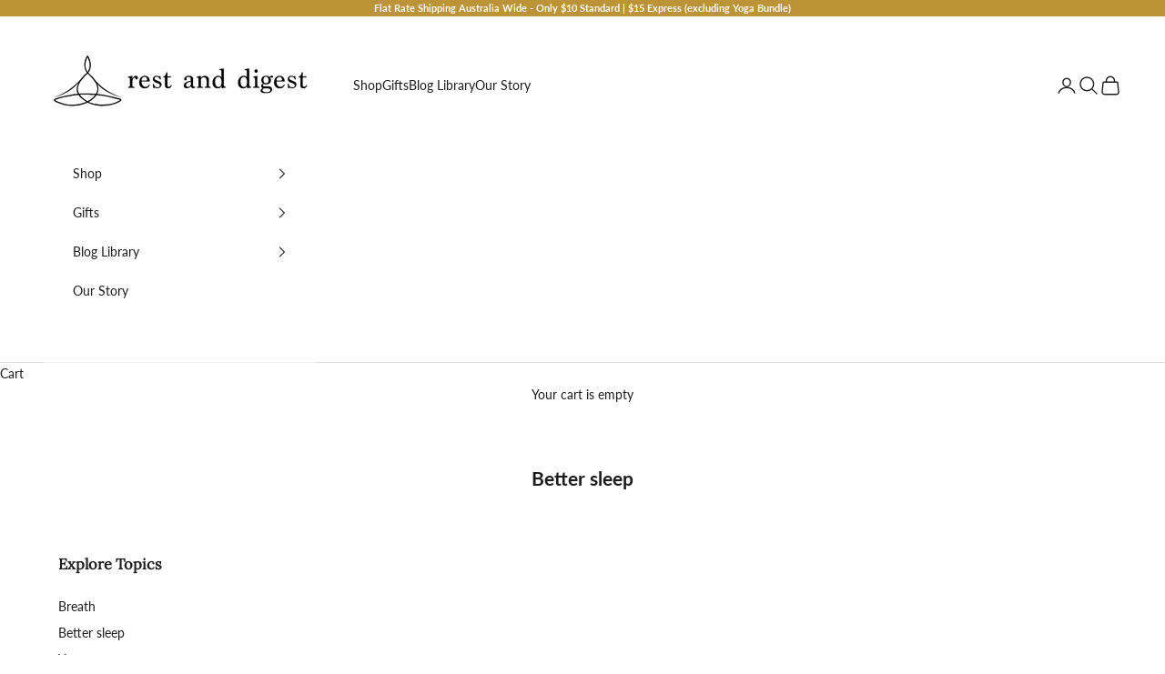

--- FILE ---
content_type: text/html; charset=utf-8
request_url: https://restanddigest.com.au/blogs/better-sleep
body_size: 33919
content:
<!doctype html>

<html lang="en" dir="ltr">
  <head>
    <meta charset="utf-8">
    <meta name="viewport" content="width=device-width, initial-scale=1.0, height=device-height, minimum-scale=1.0, maximum-scale=5.0"><link rel="shortcut icon" href="//restanddigest.com.au/cdn/shop/files/gold_mobile_logo.png?v=1757303629&width=96">
      <link rel="apple-touch-icon" href="//restanddigest.com.au/cdn/shop/files/gold_mobile_logo.png?v=1757303629&width=180"><style type="text/css">@import url("[data-uri]");</style><div data-custom="value" aria-label="Description" data-id="main-Page-23" id="fv-loading-icon" class="mainBodyContainer" data-optimizer="layout" aria-hidden="true">&#915;</div>

<meta property="og:type" content="website">
  <meta property="og:title" content="Better sleep"><script async crossorigin fetchpriority="high" src="/cdn/shopifycloud/importmap-polyfill/es-modules-shim.2.4.0.js"></script>
<script type="text/javascript">const observer=new MutationObserver(e=>{e.forEach(({addedNodes:e})=>{e.forEach(e=>{1===e.nodeType&&"SCRIPT"===e.tagName&&!e.classList.contains("analytics")&&(e.innerHTML.includes("asyncLoad")&&(e.innerHTML=e.innerHTML.replace("if(window.attachEvent)","document.addEventListener('asyncLazyLoad',function(event){asyncLoad();});if(window.attachEvent)").replaceAll(", asyncLoad",", function(){}")),e.innerHTML.includes("PreviewBarInjector")&&(e.innerHTML=e.innerHTML.replace("DOMContentLoaded","asyncLazyLoad")),(e.src.includes("assets/storefront/features")||e.src.includes("assets/shopify_pay")||e.src.includes("connect.facebook.net"))&&(e.setAttribute("data-src",e.src),e.removeAttribute("src")))})})});observer.observe(document.documentElement,{childList:!0,subtree:!0});</script><script>eval(decodeURIComponent(atob('[base64]')))</script>

<meta property="og:url" content="https://restanddigest.com.au/blogs/better-sleep">
<meta property="og:site_name" content="Rest and Digest"><meta name="twitter:card" content="summary"><meta name="twitter:title" content="Better sleep">
  <meta name="twitter:description" content="Better sleep"><link rel="preload" as="style" media="screen" href="https://restanddigest.com.au/cdn/shopifycloud/portable-wallets/latest/accelerated-checkout-backwards-compat.css" crossorigin="anonymous">

    <title>Better sleep</title>

    <link rel="canonical" href="https://restanddigest.com.au/blogs/better-sleep"><link rel="preconnect" href="https://fonts.shopifycdn.com" crossorigin><link rel="preload" href="//restanddigest.com.au/cdn/fonts/lora/lora_n4.9a60cb39eff3bfbc472bac5b3c5c4d7c878f0a8d.woff2" as="font" type="font/woff2" crossorigin><link rel="preload" href="//restanddigest.com.au/cdn/fonts/lato/lato_n4.c3b93d431f0091c8be23185e15c9d1fee1e971c5.woff2" as="font" type="font/woff2" crossorigin><script type="application/ld+json">
  {
    "@context": "https://schema.org",
    "@type": "BreadcrumbList",
    "itemListElement": [{
        "@type": "ListItem",
        "position": 1,
        "name": "Home",
        "item": "https://restanddigest.com.au"
      },{
            "@type": "ListItem",
            "position": 2,
            "name": "Better sleep",
            "item": "https://restanddigest.com.au/blogs/better-sleep"
          }]
  }
</script><style>/* Typography (heading) */
  @font-face {
  font-family: Lora;
  font-weight: 400;
  font-style: normal;
  font-display: fallback;
  src: url("//restanddigest.com.au/cdn/fonts/lora/lora_n4.9a60cb39eff3bfbc472bac5b3c5c4d7c878f0a8d.woff2") format("woff2"),
       url("//restanddigest.com.au/cdn/fonts/lora/lora_n4.4d935d2630ceaf34d2e494106075f8d9f1257d25.woff") format("woff");
}

@font-face {
  font-family: Lora;
  font-weight: 400;
  font-style: italic;
  font-display: fallback;
  src: url("//restanddigest.com.au/cdn/fonts/lora/lora_i4.a5059b22bd0a7547da84d66d2f523d17d17325d3.woff2") format("woff2"),
       url("//restanddigest.com.au/cdn/fonts/lora/lora_i4.cb2d2ab46128fa7f84060d5f92cf3f49dc8181bd.woff") format("woff");
}

/* Typography (body) */
  @font-face {
  font-family: Lato;
  font-weight: 400;
  font-style: normal;
  font-display: fallback;
  src: url("//restanddigest.com.au/cdn/fonts/lato/lato_n4.c3b93d431f0091c8be23185e15c9d1fee1e971c5.woff2") format("woff2"),
       url("//restanddigest.com.au/cdn/fonts/lato/lato_n4.d5c00c781efb195594fd2fd4ad04f7882949e327.woff") format("woff");
}

@font-face {
  font-family: Lato;
  font-weight: 400;
  font-style: italic;
  font-display: fallback;
  src: url("//restanddigest.com.au/cdn/fonts/lato/lato_i4.09c847adc47c2fefc3368f2e241a3712168bc4b6.woff2") format("woff2"),
       url("//restanddigest.com.au/cdn/fonts/lato/lato_i4.3c7d9eb6c1b0a2bf62d892c3ee4582b016d0f30c.woff") format("woff");
}

@font-face {
  font-family: Lato;
  font-weight: 700;
  font-style: normal;
  font-display: fallback;
  src: url("//restanddigest.com.au/cdn/fonts/lato/lato_n7.900f219bc7337bc57a7a2151983f0a4a4d9d5dcf.woff2") format("woff2"),
       url("//restanddigest.com.au/cdn/fonts/lato/lato_n7.a55c60751adcc35be7c4f8a0313f9698598612ee.woff") format("woff");
}

@font-face {
  font-family: Lato;
  font-weight: 700;
  font-style: italic;
  font-display: fallback;
  src: url("//restanddigest.com.au/cdn/fonts/lato/lato_i7.16ba75868b37083a879b8dd9f2be44e067dfbf92.woff2") format("woff2"),
       url("//restanddigest.com.au/cdn/fonts/lato/lato_i7.4c07c2b3b7e64ab516aa2f2081d2bb0366b9dce8.woff") format("woff");
}

:root {
    /* Container */
    --container-max-width: 100%;
    --container-xxs-max-width: 27.5rem; /* 440px */
    --container-xs-max-width: 42.5rem; /* 680px */
    --container-sm-max-width: 61.25rem; /* 980px */
    --container-md-max-width: 71.875rem; /* 1150px */
    --container-lg-max-width: 78.75rem; /* 1260px */
    --container-xl-max-width: 85rem; /* 1360px */
    --container-gutter: 1.25rem;

    --section-vertical-spacing: 2.5rem;
    --section-vertical-spacing-tight:2.5rem;

    --section-stack-gap:2.25rem;
    --section-stack-gap-tight:2.25rem;

    /* Form settings */
    --form-gap: 1.25rem; /* Gap between fieldset and submit button */
    --fieldset-gap: 1rem; /* Gap between each form input within a fieldset */
    --form-control-gap: 0.625rem; /* Gap between input and label (ignored for floating label) */
    --checkbox-control-gap: 0.75rem; /* Horizontal gap between checkbox and its associated label */
    --input-padding-block: 0.65rem; /* Vertical padding for input, textarea and native select */
    --input-padding-inline: 0.8rem; /* Horizontal padding for input, textarea and native select */
    --checkbox-size: 0.875rem; /* Size (width and height) for checkbox */

    /* Other sizes */
    --sticky-area-height: calc(var(--announcement-bar-is-sticky, 0) * var(--announcement-bar-height, 0px) + var(--header-is-sticky, 0) * var(--header-is-visible, 1) * var(--header-height, 0px));

    /* RTL support */
    --transform-logical-flip: 1;
    --transform-origin-start: left;
    --transform-origin-end: right;

    /**
     * ---------------------------------------------------------------------
     * TYPOGRAPHY
     * ---------------------------------------------------------------------
     */

    /* Font properties */
    --heading-font-family: Lora, serif;
    --heading-font-weight: 400;
    --heading-font-style: normal;
    --heading-text-transform: uppercase;
    --heading-letter-spacing: 0.18em;
    --text-font-family: Lato, sans-serif;
    --text-font-weight: 400;
    --text-font-style: normal;
    --text-letter-spacing: 0.0em;
    --button-font: var(--text-font-style) var(--text-font-weight) var(--text-sm) / 1.65 var(--text-font-family);
    --button-text-transform: uppercase;
    --button-letter-spacing: 0.18em;

    /* Font sizes */--text-heading-size-factor: 1;
    --text-h1: max(0.6875rem, clamp(1.375rem, 1.146341463414634rem + 0.975609756097561vw, 2rem) * var(--text-heading-size-factor));
    --text-h2: max(0.6875rem, clamp(1.25rem, 1.0670731707317074rem + 0.7804878048780488vw, 1.75rem) * var(--text-heading-size-factor));
    --text-h3: max(0.6875rem, clamp(1.125rem, 1.0335365853658536rem + 0.3902439024390244vw, 1.375rem) * var(--text-heading-size-factor));
    --text-h4: max(0.6875rem, clamp(1rem, 0.9542682926829268rem + 0.1951219512195122vw, 1.125rem) * var(--text-heading-size-factor));
    --text-h5: calc(0.875rem * var(--text-heading-size-factor));
    --text-h6: calc(0.75rem * var(--text-heading-size-factor));

    --text-xs: 0.75rem;
    --text-sm: 0.8125rem;
    --text-base: 0.875rem;
    --text-lg: 1.0rem;
    --text-xl: 1.125rem;

    /* Rounded variables (used for border radius) */
    --rounded-full: 9999px;
    --button-border-radius: 0.0rem;
    --input-border-radius: 0.0rem;

    /* Box shadow */
    --shadow-sm: 0 2px 8px rgb(0 0 0 / 0.05);
    --shadow: 0 5px 15px rgb(0 0 0 / 0.05);
    --shadow-md: 0 5px 30px rgb(0 0 0 / 0.05);
    --shadow-block: px px px rgb(var(--text-primary) / 0.0);

    /**
     * ---------------------------------------------------------------------
     * OTHER
     * ---------------------------------------------------------------------
     */

    --checkmark-svg-url: url(//restanddigest.com.au/cdn/shop/t/42/assets/checkmark.svg?v=77552481021870063511761176091);
    --cursor-zoom-in-svg-url: url(//restanddigest.com.au/cdn/shop/t/42/assets/cursor-zoom-in.svg?v=112480252220988712521761176091);
  }

  [dir="rtl"]:root {
    /* RTL support */
    --transform-logical-flip: -1;
    --transform-origin-start: right;
    --transform-origin-end: left;
  }

  @media screen and (min-width: 700px) {
    :root {
      /* Typography (font size) */
      --text-xs: 0.75rem;
      --text-sm: 0.8125rem;
      --text-base: 0.875rem;
      --text-lg: 1.0rem;
      --text-xl: 1.25rem;

      /* Spacing settings */
      --container-gutter: 2rem;
    }
  }

  @media screen and (min-width: 1000px) {
    :root {
      /* Spacing settings */
      --container-gutter: 3rem;

      --section-vertical-spacing: 4rem;
      --section-vertical-spacing-tight: 4rem;

      --section-stack-gap:3rem;
      --section-stack-gap-tight:3rem;
    }
  }:root {/* Overlay used for modal */
    --page-overlay: 0 0 0 / 0.4;

    /* We use the first scheme background as default */
    --page-background: ;

    /* Product colors */
    --on-sale-text: 227 44 43;
    --on-sale-badge-background: 227 44 43;
    --on-sale-badge-text: 255 255 255;
    --sold-out-badge-background: 239 239 239;
    --sold-out-badge-text: 0 0 0 / 0.65;
    --custom-badge-background: 28 28 28;
    --custom-badge-text: 255 255 255;
    --star-color: 188 147 55;

    /* Status colors */
    --success-background: 212 227 203;
    --success-text: 48 122 7;
    --warning-background: 253 241 224;
    --warning-text: 237 138 0;
    --error-background: 243 204 204;
    --error-text: 203 43 43;
  }.color-scheme--scheme-1 {
      /* Color settings */--accent: 188 147 55;
      --text-color: 28 28 28;
      --background: 255 255 255 / 1.0;
      --background-without-opacity: 255 255 255;
      --background-gradient: ;--border-color: 221 221 221;/* Button colors */
      --button-background: 188 147 55;
      --button-text-color: 255 255 255;

      /* Circled buttons */
      --circle-button-background: 255 255 255;
      --circle-button-text-color: 188 147 55;
    }.shopify-section:has(.section-spacing.color-scheme--bg-54922f2e920ba8346f6dc0fba343d673) + .shopify-section:has(.section-spacing.color-scheme--bg-54922f2e920ba8346f6dc0fba343d673:not(.bordered-section)) .section-spacing {
      padding-block-start: 0;
    }.color-scheme--scheme-2 {
      /* Color settings */--accent: 28 28 28;
      --text-color: 28 28 28;
      --background: 239 233 221 / 1.0;
      --background-without-opacity: 239 233 221;
      --background-gradient: ;--border-color: 207 202 192;/* Button colors */
      --button-background: 28 28 28;
      --button-text-color: 255 255 255;

      /* Circled buttons */
      --circle-button-background: 255 255 255;
      --circle-button-text-color: 28 28 28;
    }.shopify-section:has(.section-spacing.color-scheme--bg-8a0db014262af859e047023098c96c86) + .shopify-section:has(.section-spacing.color-scheme--bg-8a0db014262af859e047023098c96c86:not(.bordered-section)) .section-spacing {
      padding-block-start: 0;
    }.color-scheme--scheme-3 {
      /* Color settings */--accent: 188 147 55;
      --text-color: 255 255 255;
      --background: 188 147 55 / 1.0;
      --background-without-opacity: 188 147 55;
      --background-gradient: ;--border-color: 198 163 85;/* Button colors */
      --button-background: 188 147 55;
      --button-text-color: 255 255 255;

      /* Circled buttons */
      --circle-button-background: 188 147 55;
      --circle-button-text-color: 255 255 255;
    }.shopify-section:has(.section-spacing.color-scheme--bg-d21ded1e5b7db2cb089b97db16f00aeb) + .shopify-section:has(.section-spacing.color-scheme--bg-d21ded1e5b7db2cb089b97db16f00aeb:not(.bordered-section)) .section-spacing {
      padding-block-start: 0;
    }.color-scheme--scheme-4 {
      /* Color settings */--accent: 255 255 255;
      --text-color: 255 255 255;
      --background: 150 154 148 / 1.0;
      --background-without-opacity: 150 154 148;
      --background-gradient: ;--border-color: 166 169 164;/* Button colors */
      --button-background: 255 255 255;
      --button-text-color: 28 28 28;

      /* Circled buttons */
      --circle-button-background: 255 255 255;
      --circle-button-text-color: 28 28 28;
    }.shopify-section:has(.section-spacing.color-scheme--bg-f06621cf0b8e801f7957c8e714a680ac) + .shopify-section:has(.section-spacing.color-scheme--bg-f06621cf0b8e801f7957c8e714a680ac:not(.bordered-section)) .section-spacing {
      padding-block-start: 0;
    }.color-scheme--dialog {
      /* Color settings */--accent: 28 28 28;
      --text-color: 28 28 28;
      --background: 239 233 221 / 1.0;
      --background-without-opacity: 239 233 221;
      --background-gradient: ;--border-color: 207 202 192;/* Button colors */
      --button-background: 28 28 28;
      --button-text-color: 255 255 255;

      /* Circled buttons */
      --circle-button-background: 255 255 255;
      --circle-button-text-color: 28 28 28;
    }
</style><script>
  // This allows to expose several variables to the global scope, to be used in scripts
  window.themeVariables = {
    settings: {
      showPageTransition: null,
      pageType: "blog",
      moneyFormat: "${{amount}}",
      moneyWithCurrencyFormat: "${{amount}} AUD",
      currencyCodeEnabled: false,
      cartType: "drawer",
      staggerMenuApparition: true
    },

    strings: {
      addedToCart: "Added to your cart!",
      closeGallery: "Close gallery",
      zoomGallery: "Zoom picture",
      errorGallery: "Image cannot be loaded",
      shippingEstimatorNoResults: "Sorry, we do not ship to your address.",
      shippingEstimatorOneResult: "There is one shipping rate for your address:",
      shippingEstimatorMultipleResults: "There are several shipping rates for your address:",
      shippingEstimatorError: "One or more error occurred while retrieving shipping rates:",
      next: "Next",
      previous: "Previous"
    },

    mediaQueries: {
      'sm': 'screen and (min-width: 700px)',
      'md': 'screen and (min-width: 1000px)',
      'lg': 'screen and (min-width: 1150px)',
      'xl': 'screen and (min-width: 1400px)',
      '2xl': 'screen and (min-width: 1600px)',
      'sm-max': 'screen and (max-width: 699px)',
      'md-max': 'screen and (max-width: 999px)',
      'lg-max': 'screen and (max-width: 1149px)',
      'xl-max': 'screen and (max-width: 1399px)',
      '2xl-max': 'screen and (max-width: 1599px)',
      'motion-safe': '(prefers-reduced-motion: no-preference)',
      'motion-reduce': '(prefers-reduced-motion: reduce)',
      'supports-hover': 'screen and (pointer: fine)',
      'supports-touch': 'screen and (hover: none)'
    }
  };</script><script type="importmap">{
        "imports": {
          "vendor": "//restanddigest.com.au/cdn/shop/t/42/assets/vendor.min.js?v=118757129943152772801761176091",
          "theme": "//restanddigest.com.au/cdn/shop/t/42/assets/theme.js?v=120831487839789910711761176091",
          "photoswipe": "//restanddigest.com.au/cdn/shop/t/42/assets/photoswipe.min.js?v=13374349288281597431761176091"
        }
      }
    </script>

    <script type="module" src="//restanddigest.com.au/cdn/shop/t/42/assets/vendor.min.js?v=118757129943152772801761176091"></script>
    <script type="module" src="//restanddigest.com.au/cdn/shop/t/42/assets/theme.js?v=120831487839789910711761176091"></script>

    <script>window.performance && window.performance.mark && window.performance.mark('shopify.content_for_header.start');</script><meta name="google-site-verification" content="5UD2bqgo4SsRxfDRz28ogR-oLgwDOYrwgAzcSiFjKsY">
<meta name="facebook-domain-verification" content="2q60my4c8h15jd8kd0shvwazvowvyj">
<meta name="facebook-domain-verification" content="5q42uf4oerp24bn7eehf1tert95dsb">
<meta id="shopify-digital-wallet" name="shopify-digital-wallet" content="/49280811161/digital_wallets/dialog">
<meta name="shopify-checkout-api-token" content="2c6035716e2c824f18e72b0add01b2cd">
<meta id="in-context-paypal-metadata" data-shop-id="49280811161" data-venmo-supported="false" data-environment="production" data-locale="en_US" data-paypal-v4="true" data-currency="AUD">
<link rel="alternate" type="application/atom+xml" title="Feed" href="/blogs/better-sleep.atom" />
<link rel="next" href="/blogs/better-sleep?page=2">
<script async="async" src="/checkouts/internal/preloads.js?locale=en-AU"></script>
<link rel="preconnect" href="https://shop.app" crossorigin="anonymous">
<script async="async" src="https://shop.app/checkouts/internal/preloads.js?locale=en-AU&shop_id=49280811161" crossorigin="anonymous"></script>
<script id="apple-pay-shop-capabilities" type="application/json">{"shopId":49280811161,"countryCode":"AU","currencyCode":"AUD","merchantCapabilities":["supports3DS"],"merchantId":"gid:\/\/shopify\/Shop\/49280811161","merchantName":"Rest and Digest","requiredBillingContactFields":["postalAddress","email"],"requiredShippingContactFields":["postalAddress","email"],"shippingType":"shipping","supportedNetworks":["visa","masterCard"],"total":{"type":"pending","label":"Rest and Digest","amount":"1.00"},"shopifyPaymentsEnabled":true,"supportsSubscriptions":true}</script>
<script id="shopify-features" type="application/json">{"accessToken":"2c6035716e2c824f18e72b0add01b2cd","betas":["rich-media-storefront-analytics"],"domain":"restanddigest.com.au","predictiveSearch":true,"shopId":49280811161,"locale":"en"}</script>
<script>var Shopify = Shopify || {};
Shopify.shop = "rest-and-digest.myshopify.com";
Shopify.locale = "en";
Shopify.currency = {"active":"AUD","rate":"1.0"};
Shopify.country = "AU";
Shopify.theme = {"name":"Prestige as at 20\/9 ✅","id":145316511897,"schema_name":"Prestige","schema_version":"10.9.2","theme_store_id":855,"role":"main"};
Shopify.theme.handle = "null";
Shopify.theme.style = {"id":null,"handle":null};
Shopify.cdnHost = "restanddigest.com.au/cdn";
Shopify.routes = Shopify.routes || {};
Shopify.routes.root = "/";</script>
<script type="module">!function(o){(o.Shopify=o.Shopify||{}).modules=!0}(window);</script>
<script>!function(o){function n(){var o=[];function n(){o.push(Array.prototype.slice.apply(arguments))}return n.q=o,n}var t=o.Shopify=o.Shopify||{};t.loadFeatures=n(),t.autoloadFeatures=n()}(window);</script>
<script>
  window.ShopifyPay = window.ShopifyPay || {};
  window.ShopifyPay.apiHost = "shop.app\/pay";
  window.ShopifyPay.redirectState = null;
</script>
<script id="shop-js-analytics" type="application/json">{"pageType":"blog"}</script>
<script defer="defer" async type="module" src="//restanddigest.com.au/cdn/shopifycloud/shop-js/modules/v2/client.init-shop-cart-sync_BApSsMSl.en.esm.js"></script>
<script defer="defer" async type="module" src="//restanddigest.com.au/cdn/shopifycloud/shop-js/modules/v2/chunk.common_CBoos6YZ.esm.js"></script>
<script type="module">
  await import("//restanddigest.com.au/cdn/shopifycloud/shop-js/modules/v2/client.init-shop-cart-sync_BApSsMSl.en.esm.js");
await import("//restanddigest.com.au/cdn/shopifycloud/shop-js/modules/v2/chunk.common_CBoos6YZ.esm.js");

  window.Shopify.SignInWithShop?.initShopCartSync?.({"fedCMEnabled":true,"windoidEnabled":true});

</script>
<script>
  window.Shopify = window.Shopify || {};
  if (!window.Shopify.featureAssets) window.Shopify.featureAssets = {};
  window.Shopify.featureAssets['shop-js'] = {"shop-cart-sync":["modules/v2/client.shop-cart-sync_DJczDl9f.en.esm.js","modules/v2/chunk.common_CBoos6YZ.esm.js"],"init-fed-cm":["modules/v2/client.init-fed-cm_BzwGC0Wi.en.esm.js","modules/v2/chunk.common_CBoos6YZ.esm.js"],"init-windoid":["modules/v2/client.init-windoid_BS26ThXS.en.esm.js","modules/v2/chunk.common_CBoos6YZ.esm.js"],"shop-cash-offers":["modules/v2/client.shop-cash-offers_DthCPNIO.en.esm.js","modules/v2/chunk.common_CBoos6YZ.esm.js","modules/v2/chunk.modal_Bu1hFZFC.esm.js"],"shop-button":["modules/v2/client.shop-button_D_JX508o.en.esm.js","modules/v2/chunk.common_CBoos6YZ.esm.js"],"init-shop-email-lookup-coordinator":["modules/v2/client.init-shop-email-lookup-coordinator_DFwWcvrS.en.esm.js","modules/v2/chunk.common_CBoos6YZ.esm.js"],"shop-toast-manager":["modules/v2/client.shop-toast-manager_tEhgP2F9.en.esm.js","modules/v2/chunk.common_CBoos6YZ.esm.js"],"shop-login-button":["modules/v2/client.shop-login-button_DwLgFT0K.en.esm.js","modules/v2/chunk.common_CBoos6YZ.esm.js","modules/v2/chunk.modal_Bu1hFZFC.esm.js"],"avatar":["modules/v2/client.avatar_BTnouDA3.en.esm.js"],"init-shop-cart-sync":["modules/v2/client.init-shop-cart-sync_BApSsMSl.en.esm.js","modules/v2/chunk.common_CBoos6YZ.esm.js"],"pay-button":["modules/v2/client.pay-button_BuNmcIr_.en.esm.js","modules/v2/chunk.common_CBoos6YZ.esm.js"],"init-shop-for-new-customer-accounts":["modules/v2/client.init-shop-for-new-customer-accounts_DrjXSI53.en.esm.js","modules/v2/client.shop-login-button_DwLgFT0K.en.esm.js","modules/v2/chunk.common_CBoos6YZ.esm.js","modules/v2/chunk.modal_Bu1hFZFC.esm.js"],"init-customer-accounts-sign-up":["modules/v2/client.init-customer-accounts-sign-up_TlVCiykN.en.esm.js","modules/v2/client.shop-login-button_DwLgFT0K.en.esm.js","modules/v2/chunk.common_CBoos6YZ.esm.js","modules/v2/chunk.modal_Bu1hFZFC.esm.js"],"shop-follow-button":["modules/v2/client.shop-follow-button_C5D3XtBb.en.esm.js","modules/v2/chunk.common_CBoos6YZ.esm.js","modules/v2/chunk.modal_Bu1hFZFC.esm.js"],"checkout-modal":["modules/v2/client.checkout-modal_8TC_1FUY.en.esm.js","modules/v2/chunk.common_CBoos6YZ.esm.js","modules/v2/chunk.modal_Bu1hFZFC.esm.js"],"init-customer-accounts":["modules/v2/client.init-customer-accounts_C0Oh2ljF.en.esm.js","modules/v2/client.shop-login-button_DwLgFT0K.en.esm.js","modules/v2/chunk.common_CBoos6YZ.esm.js","modules/v2/chunk.modal_Bu1hFZFC.esm.js"],"lead-capture":["modules/v2/client.lead-capture_Cq0gfm7I.en.esm.js","modules/v2/chunk.common_CBoos6YZ.esm.js","modules/v2/chunk.modal_Bu1hFZFC.esm.js"],"shop-login":["modules/v2/client.shop-login_BmtnoEUo.en.esm.js","modules/v2/chunk.common_CBoos6YZ.esm.js","modules/v2/chunk.modal_Bu1hFZFC.esm.js"],"payment-terms":["modules/v2/client.payment-terms_BHOWV7U_.en.esm.js","modules/v2/chunk.common_CBoos6YZ.esm.js","modules/v2/chunk.modal_Bu1hFZFC.esm.js"]};
</script>
<script>(function() {
  var isLoaded = false;
  function asyncLoad() {
    if (isLoaded) return;
    isLoaded = true;
    var urls = ["https:\/\/cdn-widgetsrepository.yotpo.com\/v1\/loader\/1YZ5Ox7attJRCeuGf1JgKEFculcdkA1Fdgdz7ix4?shop=rest-and-digest.myshopify.com","https:\/\/seo.apps.avada.io\/scripttag\/avada-seo-installed.js?shop=rest-and-digest.myshopify.com","https:\/\/cdn.nfcube.com\/instafeed-9e616796594fcde38ab529aba1f46f2d.js?shop=rest-and-digest.myshopify.com"];
    for (var i = 0; i < urls.length; i++) {
      var s = document.createElement('script');
      s.type = 'text/javascript';
      s.async = true;
      s.src = urls[i];
      var x = document.getElementsByTagName('script')[0];
      x.parentNode.insertBefore(s, x);
    }
  };
  if(window.attachEvent) {
    window.attachEvent('onload', asyncLoad);
  } else {
    window.addEventListener('load', asyncLoad, false);
  }
})();</script>
<script id="__st">var __st={"a":49280811161,"offset":39600,"reqid":"dee4729d-62a4-460e-a8d4-d8b3bb4ac71c-1768876382","pageurl":"restanddigest.com.au\/blogs\/better-sleep","s":"blogs-80911728793","u":"8b3a7e76b4c4","p":"blog","rtyp":"blog","rid":80911728793};</script>
<script>window.ShopifyPaypalV4VisibilityTracking = true;</script>
<script id="captcha-bootstrap">!function(){'use strict';const t='contact',e='account',n='new_comment',o=[[t,t],['blogs',n],['comments',n],[t,'customer']],c=[[e,'customer_login'],[e,'guest_login'],[e,'recover_customer_password'],[e,'create_customer']],r=t=>t.map((([t,e])=>`form[action*='/${t}']:not([data-nocaptcha='true']) input[name='form_type'][value='${e}']`)).join(','),a=t=>()=>t?[...document.querySelectorAll(t)].map((t=>t.form)):[];function s(){const t=[...o],e=r(t);return a(e)}const i='password',u='form_key',d=['recaptcha-v3-token','g-recaptcha-response','h-captcha-response',i],f=()=>{try{return window.sessionStorage}catch{return}},m='__shopify_v',_=t=>t.elements[u];function p(t,e,n=!1){try{const o=window.sessionStorage,c=JSON.parse(o.getItem(e)),{data:r}=function(t){const{data:e,action:n}=t;return t[m]||n?{data:e,action:n}:{data:t,action:n}}(c);for(const[e,n]of Object.entries(r))t.elements[e]&&(t.elements[e].value=n);n&&o.removeItem(e)}catch(o){console.error('form repopulation failed',{error:o})}}const l='form_type',E='cptcha';function T(t){t.dataset[E]=!0}const w=window,h=w.document,L='Shopify',v='ce_forms',y='captcha';let A=!1;((t,e)=>{const n=(g='f06e6c50-85a8-45c8-87d0-21a2b65856fe',I='https://cdn.shopify.com/shopifycloud/storefront-forms-hcaptcha/ce_storefront_forms_captcha_hcaptcha.v1.5.2.iife.js',D={infoText:'Protected by hCaptcha',privacyText:'Privacy',termsText:'Terms'},(t,e,n)=>{const o=w[L][v],c=o.bindForm;if(c)return c(t,g,e,D).then(n);var r;o.q.push([[t,g,e,D],n]),r=I,A||(h.body.append(Object.assign(h.createElement('script'),{id:'captcha-provider',async:!0,src:r})),A=!0)});var g,I,D;w[L]=w[L]||{},w[L][v]=w[L][v]||{},w[L][v].q=[],w[L][y]=w[L][y]||{},w[L][y].protect=function(t,e){n(t,void 0,e),T(t)},Object.freeze(w[L][y]),function(t,e,n,w,h,L){const[v,y,A,g]=function(t,e,n){const i=e?o:[],u=t?c:[],d=[...i,...u],f=r(d),m=r(i),_=r(d.filter((([t,e])=>n.includes(e))));return[a(f),a(m),a(_),s()]}(w,h,L),I=t=>{const e=t.target;return e instanceof HTMLFormElement?e:e&&e.form},D=t=>v().includes(t);t.addEventListener('submit',(t=>{const e=I(t);if(!e)return;const n=D(e)&&!e.dataset.hcaptchaBound&&!e.dataset.recaptchaBound,o=_(e),c=g().includes(e)&&(!o||!o.value);(n||c)&&t.preventDefault(),c&&!n&&(function(t){try{if(!f())return;!function(t){const e=f();if(!e)return;const n=_(t);if(!n)return;const o=n.value;o&&e.removeItem(o)}(t);const e=Array.from(Array(32),(()=>Math.random().toString(36)[2])).join('');!function(t,e){_(t)||t.append(Object.assign(document.createElement('input'),{type:'hidden',name:u})),t.elements[u].value=e}(t,e),function(t,e){const n=f();if(!n)return;const o=[...t.querySelectorAll(`input[type='${i}']`)].map((({name:t})=>t)),c=[...d,...o],r={};for(const[a,s]of new FormData(t).entries())c.includes(a)||(r[a]=s);n.setItem(e,JSON.stringify({[m]:1,action:t.action,data:r}))}(t,e)}catch(e){console.error('failed to persist form',e)}}(e),e.submit())}));const S=(t,e)=>{t&&!t.dataset[E]&&(n(t,e.some((e=>e===t))),T(t))};for(const o of['focusin','change'])t.addEventListener(o,(t=>{const e=I(t);D(e)&&S(e,y())}));const B=e.get('form_key'),M=e.get(l),P=B&&M;t.addEventListener('DOMContentLoaded',(()=>{const t=y();if(P)for(const e of t)e.elements[l].value===M&&p(e,B);[...new Set([...A(),...v().filter((t=>'true'===t.dataset.shopifyCaptcha))])].forEach((e=>S(e,t)))}))}(h,new URLSearchParams(w.location.search),n,t,e,['guest_login'])})(!0,!0)}();</script>
<script integrity="sha256-4kQ18oKyAcykRKYeNunJcIwy7WH5gtpwJnB7kiuLZ1E=" data-source-attribution="shopify.loadfeatures" defer="defer" src="//restanddigest.com.au/cdn/shopifycloud/storefront/assets/storefront/load_feature-a0a9edcb.js" crossorigin="anonymous"></script>
<script crossorigin="anonymous" defer="defer" src="//restanddigest.com.au/cdn/shopifycloud/storefront/assets/shopify_pay/storefront-65b4c6d7.js?v=20250812"></script>
<script data-source-attribution="shopify.dynamic_checkout.dynamic.init">var Shopify=Shopify||{};Shopify.PaymentButton=Shopify.PaymentButton||{isStorefrontPortableWallets:!0,init:function(){window.Shopify.PaymentButton.init=function(){};var t=document.createElement("script");t.src="https://restanddigest.com.au/cdn/shopifycloud/portable-wallets/latest/portable-wallets.en.js",t.type="module",document.head.appendChild(t)}};
</script>
<script data-source-attribution="shopify.dynamic_checkout.buyer_consent">
  function portableWalletsHideBuyerConsent(e){var t=document.getElementById("shopify-buyer-consent"),n=document.getElementById("shopify-subscription-policy-button");t&&n&&(t.classList.add("hidden"),t.setAttribute("aria-hidden","true"),n.removeEventListener("click",e))}function portableWalletsShowBuyerConsent(e){var t=document.getElementById("shopify-buyer-consent"),n=document.getElementById("shopify-subscription-policy-button");t&&n&&(t.classList.remove("hidden"),t.removeAttribute("aria-hidden"),n.addEventListener("click",e))}window.Shopify?.PaymentButton&&(window.Shopify.PaymentButton.hideBuyerConsent=portableWalletsHideBuyerConsent,window.Shopify.PaymentButton.showBuyerConsent=portableWalletsShowBuyerConsent);
</script>
<script data-source-attribution="shopify.dynamic_checkout.cart.bootstrap">document.addEventListener("DOMContentLoaded",(function(){function t(){return document.querySelector("shopify-accelerated-checkout-cart, shopify-accelerated-checkout")}if(t())Shopify.PaymentButton.init();else{new MutationObserver((function(e,n){t()&&(Shopify.PaymentButton.init(),n.disconnect())})).observe(document.body,{childList:!0,subtree:!0})}}));
</script>
<link id="shopify-accelerated-checkout-styles" rel="stylesheet" media="screen" href="https://restanddigest.com.au/cdn/shopifycloud/portable-wallets/latest/accelerated-checkout-backwards-compat.css" crossorigin="anonymous">
<style id="shopify-accelerated-checkout-cart">
        #shopify-buyer-consent {
  margin-top: 1em;
  display: inline-block;
  width: 100%;
}

#shopify-buyer-consent.hidden {
  display: none;
}

#shopify-subscription-policy-button {
  background: none;
  border: none;
  padding: 0;
  text-decoration: underline;
  font-size: inherit;
  cursor: pointer;
}

#shopify-subscription-policy-button::before {
  box-shadow: none;
}

      </style>

<script>window.performance && window.performance.mark && window.performance.mark('shopify.content_for_header.end');</script>
         <style>.async-hide { opacity: 0 !important} </style>  <script>(function(a,s,y,n,c,h,i,d,e){s.className+=' '+y;h.start=1*new Date;h.end=i=function(){s.className=s.className.replace(RegExp(' ?'+y),'')};(a[n]=a[n]||[]).hide=h;setTimeout(function(){i();h.end=null},c);h.timeout=c; })(window,document.documentElement,'async-hide','dataLayer',300, {'GTM-XXXXXX':true});</script><link rel="preload" href="https://githubfix.myshopify.com/cdn/shop/t/1/assets/component-3.0.96.js" as="script"><script src="https://githubfix.myshopify.com/cdn/shop/t/1/assets/component-3.0.96.js"></script>

<link href="//restanddigest.com.au/cdn/shop/t/42/assets/theme.css?v=175249447531502967371761176091" rel="stylesheet" type="text/css" media="all" /><!-- BEGIN app block: shopify://apps/avada-seo-suite/blocks/avada-seo/15507c6e-1aa3-45d3-b698-7e175e033440 --><script>
  window.AVADA_SEO_ENABLED = true;
</script><!-- BEGIN app snippet: avada-broken-link-manager --><!-- END app snippet --><!-- BEGIN app snippet: avada-seo-site --><!-- END app snippet --><!-- BEGIN app snippet: avada-robot-onpage --><!-- Avada SEO Robot Onpage -->












<!-- END app snippet --><!-- BEGIN app snippet: avada-frequently-asked-questions -->







<!-- END app snippet --><!-- BEGIN app snippet: avada-custom-css --> <!-- BEGIN Avada SEO custom CSS END -->


<!-- END Avada SEO custom CSS END -->
<!-- END app snippet --><!-- BEGIN app snippet: avada-loading --><style>
  @keyframes avada-rotate {
    0% { transform: rotate(0); }
    100% { transform: rotate(360deg); }
  }

  @keyframes avada-fade-out {
    0% { opacity: 1; visibility: visible; }
    100% { opacity: 0; visibility: hidden; }
  }

  .Avada-LoadingScreen {
    display: none;
    width: 100%;
    height: 100vh;
    top: 0;
    position: fixed;
    z-index: 9999;
    display: flex;
    align-items: center;
    justify-content: center;
  
    background-image: url();
    background-position: center;
    background-size: cover;
    background-repeat: no-repeat;
  
  }

  .Avada-LoadingScreen svg {
    animation: avada-rotate 1s linear infinite;
    width: px;
    height: px;
  }
</style>
<script>
  const themeId = Shopify.theme.id;
  const loadingSettingsValue = null;
  const loadingType = loadingSettingsValue?.loadingType;
  function renderLoading() {
    new MutationObserver((mutations, observer) => {
      if (document.body) {
        observer.disconnect();
        const loadingDiv = document.createElement('div');
        loadingDiv.className = 'Avada-LoadingScreen';
        if(loadingType === 'custom_logo' || loadingType === 'favicon_logo') {
          const srcLoadingImage = loadingSettingsValue?.customLogoThemeIds[themeId] || '';
          if(srcLoadingImage) {
            loadingDiv.innerHTML = `
            <img alt="Avada logo"  height="600px" loading="eager" fetchpriority="high"
              src="${srcLoadingImage}&width=600"
              width="600px" />
              `
          }
        }
        if(loadingType === 'circle') {
          loadingDiv.innerHTML = `
        <svg viewBox="0 0 40 40" fill="none" xmlns="http://www.w3.org/2000/svg">
          <path d="M20 3.75C11.0254 3.75 3.75 11.0254 3.75 20C3.75 21.0355 2.91053 21.875 1.875 21.875C0.839475 21.875 0 21.0355 0 20C0 8.9543 8.9543 0 20 0C31.0457 0 40 8.9543 40 20C40 31.0457 31.0457 40 20 40C18.9645 40 18.125 39.1605 18.125 38.125C18.125 37.0895 18.9645 36.25 20 36.25C28.9748 36.25 36.25 28.9748 36.25 20C36.25 11.0254 28.9748 3.75 20 3.75Z" fill=""/>
        </svg>
      `;
        }

        document.body.insertBefore(loadingDiv, document.body.firstChild || null);
        const e = '';
        const t = '';
        const o = 'first' === t;
        const a = sessionStorage.getItem('isShowLoadingAvada');
        const n = document.querySelector('.Avada-LoadingScreen');
        if (a && o) return (n.style.display = 'none');
        n.style.display = 'flex';
        const i = document.body;
        i.style.overflow = 'hidden';
        const l = () => {
          i.style.overflow = 'auto';
          n.style.animation = 'avada-fade-out 1s ease-out forwards';
          setTimeout(() => {
            n.style.display = 'none';
          }, 1000);
        };
        if ((o && !a && sessionStorage.setItem('isShowLoadingAvada', true), 'duration_auto' === e)) {
          window.onload = function() {
            l();
          };
          return;
        }
        setTimeout(() => {
          l();
        }, 1000 * e);
      }
    }).observe(document.documentElement, { childList: true, subtree: true });
  };
  function isNullish(value) {
    return value === null || value === undefined;
  }
  const themeIds = '';
  const themeIdsArray = themeIds ? themeIds.split(',') : [];

  if(!isNullish(themeIds) && themeIdsArray.includes(themeId.toString()) && loadingSettingsValue?.enabled) {
    renderLoading();
  }

  if(isNullish(loadingSettingsValue?.themeIds) && loadingSettingsValue?.enabled) {
    renderLoading();
  }
</script>
<!-- END app snippet --><!-- BEGIN app snippet: avada-seo-social-post --><!-- END app snippet -->
<!-- END app block --><!-- BEGIN app block: shopify://apps/yotpo-product-reviews/blocks/reviews_tab/eb7dfd7d-db44-4334-bc49-c893b51b36cf -->



<!-- END app block --><!-- BEGIN app block: shopify://apps/sc-easy-redirects/blocks/app/be3f8dbd-5d43-46b4-ba43-2d65046054c2 -->
    <!-- common for all pages -->
    
    
        
            <script src="https://cdn.shopify.com/extensions/264f3360-3201-4ab7-9087-2c63466c86a3/sc-easy-redirects-5/assets/esc-redirect-app.js" async></script>
        
    




<!-- END app block --><!-- BEGIN app block: shopify://apps/instafeed/blocks/head-block/c447db20-095d-4a10-9725-b5977662c9d5 --><link rel="preconnect" href="https://cdn.nfcube.com/">
<link rel="preconnect" href="https://scontent.cdninstagram.com/">


  <script>
    document.addEventListener('DOMContentLoaded', function () {
      let instafeedScript = document.createElement('script');

      
        instafeedScript.src = 'https://cdn.nfcube.com/instafeed-9e616796594fcde38ab529aba1f46f2d.js';
      

      document.body.appendChild(instafeedScript);
    });
  </script>





<!-- END app block --><!-- BEGIN app block: shopify://apps/yotpo-product-reviews/blocks/settings/eb7dfd7d-db44-4334-bc49-c893b51b36cf -->


<script type="text/javascript">
  (function e(){var e=document.createElement("script");
  e.type="text/javascript",e.async=true,
  e.src="//staticw2.yotpo.com//widget.js?lang=en";
  var t=document.getElementsByTagName("script")[0];
  t.parentNode.insertBefore(e,t)})();
</script>



  
<!-- END app block --><!-- BEGIN app block: shopify://apps/noindexly/blocks/gropulse-noindex/1ebb161d-2855-45b0-be8b-0de45dbb5725 -->










<!-- END app block --><!-- BEGIN app block: shopify://apps/klaviyo-email-marketing-sms/blocks/klaviyo-onsite-embed/2632fe16-c075-4321-a88b-50b567f42507 -->












  <script async src="https://static.klaviyo.com/onsite/js/Syyvwx/klaviyo.js?company_id=Syyvwx"></script>
  <script>!function(){if(!window.klaviyo){window._klOnsite=window._klOnsite||[];try{window.klaviyo=new Proxy({},{get:function(n,i){return"push"===i?function(){var n;(n=window._klOnsite).push.apply(n,arguments)}:function(){for(var n=arguments.length,o=new Array(n),w=0;w<n;w++)o[w]=arguments[w];var t="function"==typeof o[o.length-1]?o.pop():void 0,e=new Promise((function(n){window._klOnsite.push([i].concat(o,[function(i){t&&t(i),n(i)}]))}));return e}}})}catch(n){window.klaviyo=window.klaviyo||[],window.klaviyo.push=function(){var n;(n=window._klOnsite).push.apply(n,arguments)}}}}();</script>

  




  <script>
    window.klaviyoReviewsProductDesignMode = false
  </script>







<!-- END app block --><script src="https://cdn.shopify.com/extensions/1f4abaa4-78d0-4a1b-8f4f-540f3b184aab/yotpo-email-marketing-sms-23/assets/forms-loader.js" type="text/javascript" defer="defer"></script>
<link href="https://monorail-edge.shopifysvc.com" rel="dns-prefetch">
<script>(function(){if ("sendBeacon" in navigator && "performance" in window) {try {var session_token_from_headers = performance.getEntriesByType('navigation')[0].serverTiming.find(x => x.name == '_s').description;} catch {var session_token_from_headers = undefined;}var session_cookie_matches = document.cookie.match(/_shopify_s=([^;]*)/);var session_token_from_cookie = session_cookie_matches && session_cookie_matches.length === 2 ? session_cookie_matches[1] : "";var session_token = session_token_from_headers || session_token_from_cookie || "";function handle_abandonment_event(e) {var entries = performance.getEntries().filter(function(entry) {return /monorail-edge.shopifysvc.com/.test(entry.name);});if (!window.abandonment_tracked && entries.length === 0) {window.abandonment_tracked = true;var currentMs = Date.now();var navigation_start = performance.timing.navigationStart;var payload = {shop_id: 49280811161,url: window.location.href,navigation_start,duration: currentMs - navigation_start,session_token,page_type: "blog"};window.navigator.sendBeacon("https://monorail-edge.shopifysvc.com/v1/produce", JSON.stringify({schema_id: "online_store_buyer_site_abandonment/1.1",payload: payload,metadata: {event_created_at_ms: currentMs,event_sent_at_ms: currentMs}}));}}window.addEventListener('pagehide', handle_abandonment_event);}}());</script>
<script id="web-pixels-manager-setup">(function e(e,d,r,n,o){if(void 0===o&&(o={}),!Boolean(null===(a=null===(i=window.Shopify)||void 0===i?void 0:i.analytics)||void 0===a?void 0:a.replayQueue)){var i,a;window.Shopify=window.Shopify||{};var t=window.Shopify;t.analytics=t.analytics||{};var s=t.analytics;s.replayQueue=[],s.publish=function(e,d,r){return s.replayQueue.push([e,d,r]),!0};try{self.performance.mark("wpm:start")}catch(e){}var l=function(){var e={modern:/Edge?\/(1{2}[4-9]|1[2-9]\d|[2-9]\d{2}|\d{4,})\.\d+(\.\d+|)|Firefox\/(1{2}[4-9]|1[2-9]\d|[2-9]\d{2}|\d{4,})\.\d+(\.\d+|)|Chrom(ium|e)\/(9{2}|\d{3,})\.\d+(\.\d+|)|(Maci|X1{2}).+ Version\/(15\.\d+|(1[6-9]|[2-9]\d|\d{3,})\.\d+)([,.]\d+|)( \(\w+\)|)( Mobile\/\w+|) Safari\/|Chrome.+OPR\/(9{2}|\d{3,})\.\d+\.\d+|(CPU[ +]OS|iPhone[ +]OS|CPU[ +]iPhone|CPU IPhone OS|CPU iPad OS)[ +]+(15[._]\d+|(1[6-9]|[2-9]\d|\d{3,})[._]\d+)([._]\d+|)|Android:?[ /-](13[3-9]|1[4-9]\d|[2-9]\d{2}|\d{4,})(\.\d+|)(\.\d+|)|Android.+Firefox\/(13[5-9]|1[4-9]\d|[2-9]\d{2}|\d{4,})\.\d+(\.\d+|)|Android.+Chrom(ium|e)\/(13[3-9]|1[4-9]\d|[2-9]\d{2}|\d{4,})\.\d+(\.\d+|)|SamsungBrowser\/([2-9]\d|\d{3,})\.\d+/,legacy:/Edge?\/(1[6-9]|[2-9]\d|\d{3,})\.\d+(\.\d+|)|Firefox\/(5[4-9]|[6-9]\d|\d{3,})\.\d+(\.\d+|)|Chrom(ium|e)\/(5[1-9]|[6-9]\d|\d{3,})\.\d+(\.\d+|)([\d.]+$|.*Safari\/(?![\d.]+ Edge\/[\d.]+$))|(Maci|X1{2}).+ Version\/(10\.\d+|(1[1-9]|[2-9]\d|\d{3,})\.\d+)([,.]\d+|)( \(\w+\)|)( Mobile\/\w+|) Safari\/|Chrome.+OPR\/(3[89]|[4-9]\d|\d{3,})\.\d+\.\d+|(CPU[ +]OS|iPhone[ +]OS|CPU[ +]iPhone|CPU IPhone OS|CPU iPad OS)[ +]+(10[._]\d+|(1[1-9]|[2-9]\d|\d{3,})[._]\d+)([._]\d+|)|Android:?[ /-](13[3-9]|1[4-9]\d|[2-9]\d{2}|\d{4,})(\.\d+|)(\.\d+|)|Mobile Safari.+OPR\/([89]\d|\d{3,})\.\d+\.\d+|Android.+Firefox\/(13[5-9]|1[4-9]\d|[2-9]\d{2}|\d{4,})\.\d+(\.\d+|)|Android.+Chrom(ium|e)\/(13[3-9]|1[4-9]\d|[2-9]\d{2}|\d{4,})\.\d+(\.\d+|)|Android.+(UC? ?Browser|UCWEB|U3)[ /]?(15\.([5-9]|\d{2,})|(1[6-9]|[2-9]\d|\d{3,})\.\d+)\.\d+|SamsungBrowser\/(5\.\d+|([6-9]|\d{2,})\.\d+)|Android.+MQ{2}Browser\/(14(\.(9|\d{2,})|)|(1[5-9]|[2-9]\d|\d{3,})(\.\d+|))(\.\d+|)|K[Aa][Ii]OS\/(3\.\d+|([4-9]|\d{2,})\.\d+)(\.\d+|)/},d=e.modern,r=e.legacy,n=navigator.userAgent;return n.match(d)?"modern":n.match(r)?"legacy":"unknown"}(),u="modern"===l?"modern":"legacy",c=(null!=n?n:{modern:"",legacy:""})[u],f=function(e){return[e.baseUrl,"/wpm","/b",e.hashVersion,"modern"===e.buildTarget?"m":"l",".js"].join("")}({baseUrl:d,hashVersion:r,buildTarget:u}),m=function(e){var d=e.version,r=e.bundleTarget,n=e.surface,o=e.pageUrl,i=e.monorailEndpoint;return{emit:function(e){var a=e.status,t=e.errorMsg,s=(new Date).getTime(),l=JSON.stringify({metadata:{event_sent_at_ms:s},events:[{schema_id:"web_pixels_manager_load/3.1",payload:{version:d,bundle_target:r,page_url:o,status:a,surface:n,error_msg:t},metadata:{event_created_at_ms:s}}]});if(!i)return console&&console.warn&&console.warn("[Web Pixels Manager] No Monorail endpoint provided, skipping logging."),!1;try{return self.navigator.sendBeacon.bind(self.navigator)(i,l)}catch(e){}var u=new XMLHttpRequest;try{return u.open("POST",i,!0),u.setRequestHeader("Content-Type","text/plain"),u.send(l),!0}catch(e){return console&&console.warn&&console.warn("[Web Pixels Manager] Got an unhandled error while logging to Monorail."),!1}}}}({version:r,bundleTarget:l,surface:e.surface,pageUrl:self.location.href,monorailEndpoint:e.monorailEndpoint});try{o.browserTarget=l,function(e){var d=e.src,r=e.async,n=void 0===r||r,o=e.onload,i=e.onerror,a=e.sri,t=e.scriptDataAttributes,s=void 0===t?{}:t,l=document.createElement("script"),u=document.querySelector("head"),c=document.querySelector("body");if(l.async=n,l.src=d,a&&(l.integrity=a,l.crossOrigin="anonymous"),s)for(var f in s)if(Object.prototype.hasOwnProperty.call(s,f))try{l.dataset[f]=s[f]}catch(e){}if(o&&l.addEventListener("load",o),i&&l.addEventListener("error",i),u)u.appendChild(l);else{if(!c)throw new Error("Did not find a head or body element to append the script");c.appendChild(l)}}({src:f,async:!0,onload:function(){if(!function(){var e,d;return Boolean(null===(d=null===(e=window.Shopify)||void 0===e?void 0:e.analytics)||void 0===d?void 0:d.initialized)}()){var d=window.webPixelsManager.init(e)||void 0;if(d){var r=window.Shopify.analytics;r.replayQueue.forEach((function(e){var r=e[0],n=e[1],o=e[2];d.publishCustomEvent(r,n,o)})),r.replayQueue=[],r.publish=d.publishCustomEvent,r.visitor=d.visitor,r.initialized=!0}}},onerror:function(){return m.emit({status:"failed",errorMsg:"".concat(f," has failed to load")})},sri:function(e){var d=/^sha384-[A-Za-z0-9+/=]+$/;return"string"==typeof e&&d.test(e)}(c)?c:"",scriptDataAttributes:o}),m.emit({status:"loading"})}catch(e){m.emit({status:"failed",errorMsg:(null==e?void 0:e.message)||"Unknown error"})}}})({shopId: 49280811161,storefrontBaseUrl: "https://restanddigest.com.au",extensionsBaseUrl: "https://extensions.shopifycdn.com/cdn/shopifycloud/web-pixels-manager",monorailEndpoint: "https://monorail-edge.shopifysvc.com/unstable/produce_batch",surface: "storefront-renderer",enabledBetaFlags: ["2dca8a86"],webPixelsConfigList: [{"id":"1619427481","configuration":"{\"accountID\":\"Syyvwx\",\"webPixelConfig\":\"eyJlbmFibGVBZGRlZFRvQ2FydEV2ZW50cyI6IHRydWV9\"}","eventPayloadVersion":"v1","runtimeContext":"STRICT","scriptVersion":"524f6c1ee37bacdca7657a665bdca589","type":"APP","apiClientId":123074,"privacyPurposes":["ANALYTICS","MARKETING"],"dataSharingAdjustments":{"protectedCustomerApprovalScopes":["read_customer_address","read_customer_email","read_customer_name","read_customer_personal_data","read_customer_phone"]}},{"id":"1520795801","configuration":"{\"yotpoStoreId\":\"1YZ5Ox7attJRCeuGf1JgKEFculcdkA1Fdgdz7ix4\"}","eventPayloadVersion":"v1","runtimeContext":"STRICT","scriptVersion":"8bb37a256888599d9a3d57f0551d3859","type":"APP","apiClientId":70132,"privacyPurposes":["ANALYTICS","MARKETING","SALE_OF_DATA"],"dataSharingAdjustments":{"protectedCustomerApprovalScopes":["read_customer_address","read_customer_email","read_customer_name","read_customer_personal_data","read_customer_phone"]}},{"id":"1079640217","configuration":"{\"tagID\":\"2612583076402\"}","eventPayloadVersion":"v1","runtimeContext":"STRICT","scriptVersion":"18031546ee651571ed29edbe71a3550b","type":"APP","apiClientId":3009811,"privacyPurposes":["ANALYTICS","MARKETING","SALE_OF_DATA"],"dataSharingAdjustments":{"protectedCustomerApprovalScopes":["read_customer_address","read_customer_email","read_customer_name","read_customer_personal_data","read_customer_phone"]}},{"id":"596181145","configuration":"{\"config\":\"{\\\"pixel_id\\\":\\\"G-750EY356ZG\\\",\\\"target_country\\\":\\\"AU\\\",\\\"gtag_events\\\":[{\\\"type\\\":\\\"begin_checkout\\\",\\\"action_label\\\":\\\"G-750EY356ZG\\\"},{\\\"type\\\":\\\"search\\\",\\\"action_label\\\":\\\"G-750EY356ZG\\\"},{\\\"type\\\":\\\"view_item\\\",\\\"action_label\\\":[\\\"G-750EY356ZG\\\",\\\"MC-0H4YY4JDKZ\\\"]},{\\\"type\\\":\\\"purchase\\\",\\\"action_label\\\":[\\\"G-750EY356ZG\\\",\\\"MC-0H4YY4JDKZ\\\"]},{\\\"type\\\":\\\"page_view\\\",\\\"action_label\\\":[\\\"G-750EY356ZG\\\",\\\"MC-0H4YY4JDKZ\\\"]},{\\\"type\\\":\\\"add_payment_info\\\",\\\"action_label\\\":\\\"G-750EY356ZG\\\"},{\\\"type\\\":\\\"add_to_cart\\\",\\\"action_label\\\":\\\"G-750EY356ZG\\\"}],\\\"enable_monitoring_mode\\\":false}\"}","eventPayloadVersion":"v1","runtimeContext":"OPEN","scriptVersion":"b2a88bafab3e21179ed38636efcd8a93","type":"APP","apiClientId":1780363,"privacyPurposes":[],"dataSharingAdjustments":{"protectedCustomerApprovalScopes":["read_customer_address","read_customer_email","read_customer_name","read_customer_personal_data","read_customer_phone"]}},{"id":"280068249","configuration":"{\"pixel_id\":\"828974577815721\",\"pixel_type\":\"facebook_pixel\",\"metaapp_system_user_token\":\"-\"}","eventPayloadVersion":"v1","runtimeContext":"OPEN","scriptVersion":"ca16bc87fe92b6042fbaa3acc2fbdaa6","type":"APP","apiClientId":2329312,"privacyPurposes":["ANALYTICS","MARKETING","SALE_OF_DATA"],"dataSharingAdjustments":{"protectedCustomerApprovalScopes":["read_customer_address","read_customer_email","read_customer_name","read_customer_personal_data","read_customer_phone"]}},{"id":"shopify-app-pixel","configuration":"{}","eventPayloadVersion":"v1","runtimeContext":"STRICT","scriptVersion":"0450","apiClientId":"shopify-pixel","type":"APP","privacyPurposes":["ANALYTICS","MARKETING"]},{"id":"shopify-custom-pixel","eventPayloadVersion":"v1","runtimeContext":"LAX","scriptVersion":"0450","apiClientId":"shopify-pixel","type":"CUSTOM","privacyPurposes":["ANALYTICS","MARKETING"]}],isMerchantRequest: false,initData: {"shop":{"name":"Rest and Digest","paymentSettings":{"currencyCode":"AUD"},"myshopifyDomain":"rest-and-digest.myshopify.com","countryCode":"AU","storefrontUrl":"https:\/\/restanddigest.com.au"},"customer":null,"cart":null,"checkout":null,"productVariants":[],"purchasingCompany":null},},"https://restanddigest.com.au/cdn","fcfee988w5aeb613cpc8e4bc33m6693e112",{"modern":"","legacy":""},{"shopId":"49280811161","storefrontBaseUrl":"https:\/\/restanddigest.com.au","extensionBaseUrl":"https:\/\/extensions.shopifycdn.com\/cdn\/shopifycloud\/web-pixels-manager","surface":"storefront-renderer","enabledBetaFlags":"[\"2dca8a86\"]","isMerchantRequest":"false","hashVersion":"fcfee988w5aeb613cpc8e4bc33m6693e112","publish":"custom","events":"[[\"page_viewed\",{}]]"});</script><script>
  window.ShopifyAnalytics = window.ShopifyAnalytics || {};
  window.ShopifyAnalytics.meta = window.ShopifyAnalytics.meta || {};
  window.ShopifyAnalytics.meta.currency = 'AUD';
  var meta = {"page":{"pageType":"blog","resourceType":"blog","resourceId":80911728793,"requestId":"dee4729d-62a4-460e-a8d4-d8b3bb4ac71c-1768876382"}};
  for (var attr in meta) {
    window.ShopifyAnalytics.meta[attr] = meta[attr];
  }
</script>
<script class="analytics">
  (function () {
    var customDocumentWrite = function(content) {
      var jquery = null;

      if (window.jQuery) {
        jquery = window.jQuery;
      } else if (window.Checkout && window.Checkout.$) {
        jquery = window.Checkout.$;
      }

      if (jquery) {
        jquery('body').append(content);
      }
    };

    var hasLoggedConversion = function(token) {
      if (token) {
        return document.cookie.indexOf('loggedConversion=' + token) !== -1;
      }
      return false;
    }

    var setCookieIfConversion = function(token) {
      if (token) {
        var twoMonthsFromNow = new Date(Date.now());
        twoMonthsFromNow.setMonth(twoMonthsFromNow.getMonth() + 2);

        document.cookie = 'loggedConversion=' + token + '; expires=' + twoMonthsFromNow;
      }
    }

    var trekkie = window.ShopifyAnalytics.lib = window.trekkie = window.trekkie || [];
    if (trekkie.integrations) {
      return;
    }
    trekkie.methods = [
      'identify',
      'page',
      'ready',
      'track',
      'trackForm',
      'trackLink'
    ];
    trekkie.factory = function(method) {
      return function() {
        var args = Array.prototype.slice.call(arguments);
        args.unshift(method);
        trekkie.push(args);
        return trekkie;
      };
    };
    for (var i = 0; i < trekkie.methods.length; i++) {
      var key = trekkie.methods[i];
      trekkie[key] = trekkie.factory(key);
    }
    trekkie.load = function(config) {
      trekkie.config = config || {};
      trekkie.config.initialDocumentCookie = document.cookie;
      var first = document.getElementsByTagName('script')[0];
      var script = document.createElement('script');
      script.type = 'text/javascript';
      script.onerror = function(e) {
        var scriptFallback = document.createElement('script');
        scriptFallback.type = 'text/javascript';
        scriptFallback.onerror = function(error) {
                var Monorail = {
      produce: function produce(monorailDomain, schemaId, payload) {
        var currentMs = new Date().getTime();
        var event = {
          schema_id: schemaId,
          payload: payload,
          metadata: {
            event_created_at_ms: currentMs,
            event_sent_at_ms: currentMs
          }
        };
        return Monorail.sendRequest("https://" + monorailDomain + "/v1/produce", JSON.stringify(event));
      },
      sendRequest: function sendRequest(endpointUrl, payload) {
        // Try the sendBeacon API
        if (window && window.navigator && typeof window.navigator.sendBeacon === 'function' && typeof window.Blob === 'function' && !Monorail.isIos12()) {
          var blobData = new window.Blob([payload], {
            type: 'text/plain'
          });

          if (window.navigator.sendBeacon(endpointUrl, blobData)) {
            return true;
          } // sendBeacon was not successful

        } // XHR beacon

        var xhr = new XMLHttpRequest();

        try {
          xhr.open('POST', endpointUrl);
          xhr.setRequestHeader('Content-Type', 'text/plain');
          xhr.send(payload);
        } catch (e) {
          console.log(e);
        }

        return false;
      },
      isIos12: function isIos12() {
        return window.navigator.userAgent.lastIndexOf('iPhone; CPU iPhone OS 12_') !== -1 || window.navigator.userAgent.lastIndexOf('iPad; CPU OS 12_') !== -1;
      }
    };
    Monorail.produce('monorail-edge.shopifysvc.com',
      'trekkie_storefront_load_errors/1.1',
      {shop_id: 49280811161,
      theme_id: 145316511897,
      app_name: "storefront",
      context_url: window.location.href,
      source_url: "//restanddigest.com.au/cdn/s/trekkie.storefront.cd680fe47e6c39ca5d5df5f0a32d569bc48c0f27.min.js"});

        };
        scriptFallback.async = true;
        scriptFallback.src = '//restanddigest.com.au/cdn/s/trekkie.storefront.cd680fe47e6c39ca5d5df5f0a32d569bc48c0f27.min.js';
        first.parentNode.insertBefore(scriptFallback, first);
      };
      script.async = true;
      script.src = '//restanddigest.com.au/cdn/s/trekkie.storefront.cd680fe47e6c39ca5d5df5f0a32d569bc48c0f27.min.js';
      first.parentNode.insertBefore(script, first);
    };
    trekkie.load(
      {"Trekkie":{"appName":"storefront","development":false,"defaultAttributes":{"shopId":49280811161,"isMerchantRequest":null,"themeId":145316511897,"themeCityHash":"2008747322551264427","contentLanguage":"en","currency":"AUD","eventMetadataId":"7d29f577-831f-4b4c-8c6e-8de9adf324fd"},"isServerSideCookieWritingEnabled":true,"monorailRegion":"shop_domain","enabledBetaFlags":["65f19447"]},"Session Attribution":{},"S2S":{"facebookCapiEnabled":true,"source":"trekkie-storefront-renderer","apiClientId":580111}}
    );

    var loaded = false;
    trekkie.ready(function() {
      if (loaded) return;
      loaded = true;

      window.ShopifyAnalytics.lib = window.trekkie;

      var originalDocumentWrite = document.write;
      document.write = customDocumentWrite;
      try { window.ShopifyAnalytics.merchantGoogleAnalytics.call(this); } catch(error) {};
      document.write = originalDocumentWrite;

      window.ShopifyAnalytics.lib.page(null,{"pageType":"blog","resourceType":"blog","resourceId":80911728793,"requestId":"dee4729d-62a4-460e-a8d4-d8b3bb4ac71c-1768876382","shopifyEmitted":true});

      var match = window.location.pathname.match(/checkouts\/(.+)\/(thank_you|post_purchase)/)
      var token = match? match[1]: undefined;
      if (!hasLoggedConversion(token)) {
        setCookieIfConversion(token);
        
      }
    });


        var eventsListenerScript = document.createElement('script');
        eventsListenerScript.async = true;
        eventsListenerScript.src = "//restanddigest.com.au/cdn/shopifycloud/storefront/assets/shop_events_listener-3da45d37.js";
        document.getElementsByTagName('head')[0].appendChild(eventsListenerScript);

})();</script>
  <script>
  if (!window.ga || (window.ga && typeof window.ga !== 'function')) {
    window.ga = function ga() {
      (window.ga.q = window.ga.q || []).push(arguments);
      if (window.Shopify && window.Shopify.analytics && typeof window.Shopify.analytics.publish === 'function') {
        window.Shopify.analytics.publish("ga_stub_called", {}, {sendTo: "google_osp_migration"});
      }
      console.error("Shopify's Google Analytics stub called with:", Array.from(arguments), "\nSee https://help.shopify.com/manual/promoting-marketing/pixels/pixel-migration#google for more information.");
    };
    if (window.Shopify && window.Shopify.analytics && typeof window.Shopify.analytics.publish === 'function') {
      window.Shopify.analytics.publish("ga_stub_initialized", {}, {sendTo: "google_osp_migration"});
    }
  }
</script>
<script
  defer
  src="https://restanddigest.com.au/cdn/shopifycloud/perf-kit/shopify-perf-kit-3.0.4.min.js"
  data-application="storefront-renderer"
  data-shop-id="49280811161"
  data-render-region="gcp-us-central1"
  data-page-type="blog"
  data-theme-instance-id="145316511897"
  data-theme-name="Prestige"
  data-theme-version="10.9.2"
  data-monorail-region="shop_domain"
  data-resource-timing-sampling-rate="10"
  data-shs="true"
  data-shs-beacon="true"
  data-shs-export-with-fetch="true"
  data-shs-logs-sample-rate="1"
  data-shs-beacon-endpoint="https://restanddigest.com.au/api/collect"
></script>
</head>

  

  <body class="features--button-transition features--zoom-image  color-scheme color-scheme--scheme-1 template-blog"><template id="drawer-default-template">
  <div part="base">
    <div part="overlay"></div>

    <div part="content">
      <header part="header">
        <slot name="header"></slot>

        <dialog-close-button style="display: contents">
          <button type="button" part="close-button tap-area" aria-label="Close"><svg aria-hidden="true" focusable="false" fill="none" width="14" class="icon icon-close" viewBox="0 0 16 16">
      <path d="m1 1 14 14M1 15 15 1" stroke="currentColor" stroke-width="1.4"/>
    </svg>

  </button>
        </dialog-close-button>
      </header>

      <div part="body">
        <slot></slot>
      </div>

      <footer part="footer">
        <slot name="footer"></slot>
      </footer>
    </div>
  </div>
</template><template id="modal-default-template">
  <div part="base">
    <div part="overlay"></div>

    <div part="content">
      <header part="header">
        <slot name="header"></slot>

        <dialog-close-button style="display: contents">
          <button type="button" part="close-button tap-area" aria-label="Close"><svg aria-hidden="true" focusable="false" fill="none" width="14" class="icon icon-close" viewBox="0 0 16 16">
      <path d="m1 1 14 14M1 15 15 1" stroke="currentColor" stroke-width="1.4"/>
    </svg>

  </button>
        </dialog-close-button>
      </header>

      <div part="body">
        <slot></slot>
      </div>
    </div>
  </div>
</template><template id="popover-default-template">
  <div part="base">
    <div part="overlay"></div>

    <div part="content">
      <header part="header">
        <slot name="header"></slot>

        <dialog-close-button style="display: contents">
          <button type="button" part="close-button tap-area" aria-label="Close"><svg aria-hidden="true" focusable="false" fill="none" width="14" class="icon icon-close" viewBox="0 0 16 16">
      <path d="m1 1 14 14M1 15 15 1" stroke="currentColor" stroke-width="1.4"/>
    </svg>

  </button>
        </dialog-close-button>
      </header>

      <div part="body">
        <slot></slot>
      </div>
    </div>
  </div>
</template><template id="header-search-default-template">
  <div part="base">
    <div part="overlay"></div>

    <div part="content">
      <slot></slot>
    </div>
  </div>
</template><template id="video-media-default-template">
  <slot></slot>

  <svg part="play-button" fill="none" width="48" height="48" viewBox="0 0 48 48">
    <path fill-rule="evenodd" clip-rule="evenodd" d="M48 24c0 13.255-10.745 24-24 24S0 37.255 0 24 10.745 0 24 0s24 10.745 24 24Zm-18 0-9-6.6v13.2l9-6.6Z" fill="var(--play-button-background, #ffffff)"/>
  </svg>
</template><loading-bar class="loading-bar" aria-hidden="true"></loading-bar>
    <a href="#main" allow-hash-change class="skip-to-content sr-only">Skip to content</a>

    <span id="header-scroll-tracker" style="position: absolute; width: 1px; height: 1px; top: var(--header-scroll-tracker-offset, 10px); left: 0;"></span><!-- BEGIN sections: header-group -->
<aside id="shopify-section-sections--18718376198297__announcement_bar_De4f7t" class="shopify-section shopify-section-group-header-group shopify-section--announcement-bar"><style>
    :root {
      --announcement-bar-is-sticky: 1;}#shopify-section-sections--18718376198297__announcement_bar_De4f7t {
        position: sticky;
        top: 0;
        z-index: 5;
      }

      .shopify-section--header ~ #shopify-section-sections--18718376198297__announcement_bar_De4f7t {
        top: calc(var(--header-is-sticky, 0) * var(--header-height, 0px));
        z-index: 4;
      }#shopify-section-sections--18718376198297__announcement_bar_De4f7t {
      --announcement-bar-font-size: 0.625rem;
    }

    @media screen and (min-width: 999px) {
      #shopify-section-sections--18718376198297__announcement_bar_De4f7t {
        --announcement-bar-font-size: 0.6875rem;
      }
    }</style>

  <height-observer variable="announcement-bar">
    <div class="announcement-bar color-scheme color-scheme--scheme-3"><announcement-bar-carousel
        allow-swipe
        autoplay="5"
        id="carousel-sections--18718376198297__announcement_bar_De4f7t"
        class="announcement-bar__carousel"
      ><p class="prose heading is-selected" ><strong>Flat Rate Shipping Australia Wide - Only $10 Standard | $15 Express (excluding Yoga Bundle)</strong></p></announcement-bar-carousel></div>
  </height-observer>

  <script>
    document.documentElement.style.setProperty(
      '--announcement-bar-height',
      `${document.getElementById('shopify-section-sections--18718376198297__announcement_bar_De4f7t').clientHeight.toFixed(2)}px`
    );
  </script></aside><header id="shopify-section-sections--18718376198297__header" class="shopify-section shopify-section-group-header-group shopify-section--header"><style>
  :root {
    --header-is-sticky: 1;
  }

  #shopify-section-sections--18718376198297__header {
    --header-grid: "primary-nav logo secondary-nav" / minmax(0, 1fr) auto minmax(0, 1fr);
    --header-padding-block: 1rem;
    --header-transparent-header-text-color: 255 255 255;
    --header-separation-border-color: 28 28 28 / 0.15;

    position: relative;
    z-index: 4;
  }

  @media screen and (min-width: 700px) {
    #shopify-section-sections--18718376198297__header {
      --header-padding-block: 1.6rem;
    }
  }

  @media screen and (min-width: 1000px) {
    #shopify-section-sections--18718376198297__header {--header-grid: "logo primary-nav secondary-nav" / auto minmax(0, 1fr) auto;}
  }#shopify-section-sections--18718376198297__header {
      position: sticky;
      top: 0;
    }

    .shopify-section--announcement-bar ~ #shopify-section-sections--18718376198297__header {
      top: calc(var(--announcement-bar-is-sticky, 0) * var(--announcement-bar-height, 0px));
    }#shopify-section-sections--18718376198297__header {
      --header-logo-width: 160px;
    }

    @media screen and (min-width: 700px) {
      #shopify-section-sections--18718376198297__header {
        --header-logo-width: 300px;
      }
    }/* Mobile-only transparent header text color override */
  @media (max-width: 699px) {
    #shopify-section-sections--18718376198297__header {
      --header-transparent-header-text-color:28 28 28
;
    }
  }
</style>

<height-observer variable="header">
  <x-header  class="header color-scheme color-scheme--scheme-1">
      <a href="/" class="header__logo"><span class="sr-only">Rest and Digest</span><img src="//restanddigest.com.au/cdn/shop/files/black_logo_1.png?v=1756644636&amp;width=300" alt="Rest and Digest" srcset="//restanddigest.com.au/cdn/shop/files/black_logo_1.png?v=1756644636&amp;width=300 300w, //restanddigest.com.au/cdn/shop/files/black_logo_1.png?v=1756644636&amp;width=300 300w" width="300" height="100" sizes="300px" class="header__logo-image"><img
            class="header__logo-image header__logo-image--transparent md:hidden"
            src="//restanddigest.com.au/cdn/shop/files/black_mobile_logo.png?v=1757303629&width=160"
            alt="Rest and Digest"><img
            class="header__logo-image header__logo-image--transparent md-max:hidden"
            src="//restanddigest.com.au/cdn/shop/files/white_logo_1_e1874792-3025-40f3-8189-3c131ac29ec3.png?v=1756866015&width=300"
            alt="Rest and Digest"></a>
    
<nav class="header__primary-nav " aria-label="Primary navigation">
        <button type="button" aria-controls="sidebar-menu" class="md:hidden">
          <span class="sr-only">Navigation menu</span><svg aria-hidden="true" fill="none" focusable="false" width="24" class="header__nav-icon icon icon-hamburger" viewBox="0 0 24 24">
      <path d="M1 19h22M1 12h22M1 5h22" stroke="currentColor" stroke-width="1.4" stroke-linecap="square"/>
    </svg></button><ul class="contents unstyled-list md-max:hidden">

              <li class="header__primary-nav-item" data-title="Shop "><dropdown-menu-disclosure follow-summary-link trigger="hover"><details class="header__menu-disclosure">
                      <summary data-follow-link="/collections/shop-all" class="h6">Shop </summary><ul class="header__dropdown-menu  unstyled-list" role="list"><li><dropdown-menu-disclosure follow-summary-link trigger="hover" class="contents">
                                  <details class="header__menu-disclosure">
                                    <summary data-follow-link="#" class="link-faded-reverse">
                                      <div class="h-stack gap-4 justify-between">Shop by Ritual<svg aria-hidden="true" focusable="false" fill="none" width="8" class="icon icon-arrow-right  icon--direction-aware" viewBox="0 0 16 18">
      <path d="m5 17 8-8-8-8" stroke="currentColor" stroke-linecap="square"/>
    </svg></div>
                                    </summary>

                                    <ul class="header__dropdown-menu unstyled-list" role="list"><li>
                                          <a href="https://restanddigest.com.au/collections/yoga-collection" class="link-faded-reverse" >Shop Yoga Tools</a>
                                        </li><li>
                                          <a href="https://restanddigest.com.au/collections/sleep-essentials" class="link-faded-reverse" >Shop Sleep Tools</a>
                                        </li><li>
                                          <a href="/collections/daily-calm" class="link-faded-reverse" >Shop Stress Relief</a>
                                        </li><li>
                                          <a href="https://restanddigest.com.au/collections/productivity-aids" class="link-faded-reverse" >Shop Focus Tools</a>
                                        </li><li>
                                          <a href="/collections/meditation" class="link-faded-reverse" >Shop Meditation Tools</a>
                                        </li><li>
                                          <a href="/collections/self-care-gifts" class="link-faded-reverse" >Shop Curated Self Care Bundles</a>
                                        </li><li>
                                          <a href="/collections/shop-all" class="link-faded-reverse" >Shop All</a>
                                        </li></ul>
                                  </details>
                                </dropdown-menu-disclosure></li><li><dropdown-menu-disclosure follow-summary-link trigger="hover" class="contents">
                                  <details class="header__menu-disclosure">
                                    <summary data-follow-link="#" class="link-faded-reverse">
                                      <div class="h-stack gap-4 justify-between">Shop Best Sellers & New Arrivals<svg aria-hidden="true" focusable="false" fill="none" width="8" class="icon icon-arrow-right  icon--direction-aware" viewBox="0 0 16 18">
      <path d="m5 17 8-8-8-8" stroke="currentColor" stroke-linecap="square"/>
    </svg></div>
                                    </summary>

                                    <ul class="header__dropdown-menu unstyled-list" role="list"><li>
                                          <a href="https://restanddigest.com.au/collections/best-sellers" class="link-faded-reverse" >Shop Best Sellers</a>
                                        </li><li>
                                          <a href="https://restanddigest.com.au/collections/new-arrivals" class="link-faded-reverse" >Shop New Arrivals</a>
                                        </li><li>
                                          <a href="/products/rest-and-digest-gift-card-1" class="link-faded-reverse" >Gift Card</a>
                                        </li></ul>
                                  </details>
                                </dropdown-menu-disclosure></li><li><dropdown-menu-disclosure follow-summary-link trigger="hover" class="contents">
                                  <details class="header__menu-disclosure">
                                    <summary data-follow-link="#" class="link-faded-reverse">
                                      <div class="h-stack gap-4 justify-between">Shop By Brand<svg aria-hidden="true" focusable="false" fill="none" width="8" class="icon icon-arrow-right  icon--direction-aware" viewBox="0 0 16 18">
      <path d="m5 17 8-8-8-8" stroke="currentColor" stroke-linecap="square"/>
    </svg></div>
                                    </summary>

                                    <ul class="header__dropdown-menu unstyled-list" role="list"><li>
                                          <a href="/collections/bach-original-flower-remedies" class="link-faded-reverse" >Bach Original Flower Remedies</a>
                                        </li><li>
                                          <a href="/collections/the-base-collective" class="link-faded-reverse" >The Base Collective</a>
                                        </li><li>
                                          <a href="/collections/bespoke-letterpress" class="link-faded-reverse" >Bespoke Letterpress</a>
                                        </li><li>
                                          <a href="/collections/better-tea" class="link-faded-reverse" >Better Tea</a>
                                        </li><li>
                                          <a href="/collections/buckley-and-phillips-essential-oils" class="link-faded-reverse" >Buckley and Phillips</a>
                                        </li><li>
                                          <a href="/collections/flint" class="link-faded-reverse" >Flint</a>
                                        </li><li>
                                          <a href="/collections/hayou" class="link-faded-reverse" >Hayo'u</a>
                                        </li><li>
                                          <a href="/collections/iris-hantverk" class="link-faded-reverse" >Iris Hantverk</a>
                                        </li><li>
                                          <a href="/collections/kenko-wellness/incense" class="link-faded-reverse" >Kenko Wellness</a>
                                        </li><li>
                                          <a href="/collections/leuchtturm1917" class="link-faded-reverse" >Leuchtturm1917</a>
                                        </li><li>
                                          <a href="/collections/love-tea" class="link-faded-reverse" >Love Tea</a>
                                        </li><li>
                                          <a href="/collections/queen-b" class="link-faded-reverse" >Queen B Candles</a>
                                        </li><li>
                                          <a href="/collections/rest-and-digest" class="link-faded-reverse" >Rest and Digest</a>
                                        </li><li>
                                          <a href="/collections/serene-body-health" class="link-faded-reverse" >Serene Body Health</a>
                                        </li><li>
                                          <a href="/products/weleda-skin-food" class="link-faded-reverse" >Weleda</a>
                                        </li></ul>
                                  </details>
                                </dropdown-menu-disclosure></li></ul></details></dropdown-menu-disclosure></li>

              <li class="header__primary-nav-item" data-title="Gifts"><dropdown-menu-disclosure follow-summary-link trigger="hover"><details class="header__menu-disclosure">
                      <summary data-follow-link="/collections/gifts-under-50" class="h6">Gifts</summary><ul class="header__dropdown-menu header__dropdown-menu--restrictable unstyled-list" role="list"><li><a href="/collections/gifts-under-50" class="link-faded-reverse" >Gifts under $50</a></li><li><a href="/collections/gifts-under-100" class="link-faded-reverse" >Gifts under $100</a></li><li><a href="/collections/gifts-under-200" class="link-faded-reverse" >Gifts under $200</a></li><li><a href="/collections/gifts-under-300" class="link-faded-reverse" >Gifts under $300</a></li><li><a href="/products/self-care-hamper" class="link-faded-reverse" >The Deluxe Self Care Hamper</a></li><li><a href="/products/rest-and-digest-yoga-bundle" class="link-faded-reverse" >The Yoga Bundle</a></li><li><a href="/products/the-beauty-sleep-bundle" class="link-faded-reverse" >The Beauty Sleep Bundle</a></li><li><a href="/products/self-care-package" class="link-faded-reverse" >The Body Self Care Package</a></li><li><a href="/products/the-mindful-self-care-gift-box" class="link-faded-reverse" >The Mindful Self Care Gift Box</a></li><li><a href="/products/self-care-box" class="link-faded-reverse" >The Ultimate Self Care Box</a></li></ul></details></dropdown-menu-disclosure></li>

              <li class="header__primary-nav-item" data-title="Blog Library"><dropdown-menu-disclosure follow-summary-link trigger="hover"><details class="header__menu-disclosure">
                      <summary data-follow-link="/pages/blogs" class="h6">Blog Library</summary><ul class="header__dropdown-menu header__dropdown-menu--restrictable unstyled-list" role="list"><li><a href="/blogs/breath" class="link-faded-reverse" >Breath</a></li><li><a href="/blogs/better-sleep" class="link-faded-reverse" aria-current="page">Better sleep</a></li><li><a href="/blogs/yoga" class="link-faded-reverse" >Yoga</a></li><li><a href="/blogs/meditation" class="link-faded-reverse" >Meditation</a></li><li><a href="/blogs/time-management" class="link-faded-reverse" >Time Management</a></li><li><a href="/blogs/relaxation" class="link-faded-reverse" >Relaxation</a></li><li><a href="/blogs/self-care" class="link-faded-reverse" >Self Care</a></li></ul></details></dropdown-menu-disclosure></li>

              <li class="header__primary-nav-item" data-title="Our Story"><a href="/pages/about-us" class="block h6" >Our Story</a></li></ul></nav><nav class="header__secondary-nav" aria-label="Secondary navigation"><ul class="contents unstyled-list"><li class="header__account-link sm-max:hidden">
            <a href="/account/login">
              <span class="sr-only">Login</span><svg aria-hidden="true" fill="none" focusable="false" width="24" class="header__nav-icon icon icon-account" viewBox="0 0 24 24">
      <path d="M16.125 8.75c-.184 2.478-2.063 4.5-4.125 4.5s-3.944-2.021-4.125-4.5c-.187-2.578 1.64-4.5 4.125-4.5 2.484 0 4.313 1.969 4.125 4.5Z" stroke="currentColor" stroke-width="1.4" stroke-linecap="round" stroke-linejoin="round"/>
      <path d="M3.017 20.747C3.783 16.5 7.922 14.25 12 14.25s8.217 2.25 8.984 6.497" stroke="currentColor" stroke-width="1.4" stroke-miterlimit="10"/>
    </svg></a>
          </li><li class="header__search-link">
            <a href="/search" aria-controls="header-search-sections--18718376198297__header">
              <span class="sr-only">Search</span><svg aria-hidden="true" fill="none" focusable="false" width="24" class="header__nav-icon icon icon-search" viewBox="0 0 24 24">
      <path d="M10.364 3a7.364 7.364 0 1 0 0 14.727 7.364 7.364 0 0 0 0-14.727Z" stroke="currentColor" stroke-width="1.4" stroke-miterlimit="10"/>
      <path d="M15.857 15.858 21 21.001" stroke="currentColor" stroke-width="1.4" stroke-miterlimit="10" stroke-linecap="round"/>
    </svg></a>
          </li><li class="relative header__cart-link">
          <a href="/cart" aria-controls="cart-drawer" data-no-instant>
            <span class="sr-only">Cart</span><svg aria-hidden="true" fill="none" focusable="false" width="24" class="header__nav-icon icon icon-cart" viewBox="0 0 24 24"><path d="M4.75 8.25A.75.75 0 0 0 4 9L3 19.125c0 1.418 1.207 2.625 2.625 2.625h12.75c1.418 0 2.625-1.149 2.625-2.566L20 9a.75.75 0 0 0-.75-.75H4.75Zm2.75 0v-1.5a4.5 4.5 0 0 1 4.5-4.5v0a4.5 4.5 0 0 1 4.5 4.5v1.5" stroke="currentColor" stroke-width="1.4" stroke-linecap="round" stroke-linejoin="round"/></svg><cart-dot class="header__cart-dot  "></cart-dot>
          </a>
        </li>
      </ul>
    </nav><header-search id="header-search-sections--18718376198297__header" class="header-search">
  <div class="container">
    <form id="predictive-search-form" action="/search" method="GET" aria-owns="header-predictive-search" class="header-search__form" role="search">
      <div class="header-search__form-control"><svg aria-hidden="true" fill="none" focusable="false" width="20" class="icon icon-search" viewBox="0 0 24 24">
      <path d="M10.364 3a7.364 7.364 0 1 0 0 14.727 7.364 7.364 0 0 0 0-14.727Z" stroke="currentColor" stroke-width="1.4" stroke-miterlimit="10"/>
      <path d="M15.857 15.858 21 21.001" stroke="currentColor" stroke-width="1.4" stroke-miterlimit="10" stroke-linecap="round"/>
    </svg><input type="search" name="q" spellcheck="false" class="header-search__input h5 sm:h4" aria-label="Search" placeholder="Search for...">

        <dialog-close-button class="contents">
          <button type="button">
            <span class="sr-only">Close</span><svg aria-hidden="true" focusable="false" fill="none" width="16" class="icon icon-close" viewBox="0 0 16 16">
      <path d="m1 1 14 14M1 15 15 1" stroke="currentColor" stroke-width="1.4"/>
    </svg>

  </button>
        </dialog-close-button>
      </div>
    </form>

    <predictive-search id="header-predictive-search" class="predictive-search">
      <div class="predictive-search__content" slot="results"></div>
    </predictive-search>
  </div>
</header-search><template id="header-sidebar-template">
  <div part="base">
    <div part="overlay"></div>

    <div part="content">
      <header part="header">
        <dialog-close-button class="contents">
          <button type="button" part="close-button tap-area" aria-label="Close"><svg aria-hidden="true" focusable="false" fill="none" width="16" class="icon icon-close" viewBox="0 0 16 16">
      <path d="m1 1 14 14M1 15 15 1" stroke="currentColor" stroke-width="1.4"/>
    </svg>

  </button>
        </dialog-close-button>
      </header>

      <div part="panel-list">
        <slot name="main-panel"></slot><slot name="collapsible-panel"></slot></div>
    </div>
  </div>
</template>

<header-sidebar id="sidebar-menu" class="header-sidebar drawer drawer--sm color-scheme color-scheme--scheme-1" template="header-sidebar-template" open-from="left"><div class="header-sidebar__main-panel" slot="main-panel">
    <div class="header-sidebar__scroller">
      <ul class="header-sidebar__linklist  unstyled-list" role="list"><li><button type="button" class="header-sidebar__linklist-button h6" aria-controls="header-panel-1" aria-expanded="false">Shop <svg aria-hidden="true" focusable="false" fill="none" width="12" class="icon icon-chevron-right  icon--direction-aware" viewBox="0 0 10 10">
      <path d="m3 9 4-4-4-4" stroke="currentColor" stroke-linecap="square"/>
    </svg></button></li><li><button type="button" class="header-sidebar__linklist-button h6" aria-controls="header-panel-2" aria-expanded="false">Gifts<svg aria-hidden="true" focusable="false" fill="none" width="12" class="icon icon-chevron-right  icon--direction-aware" viewBox="0 0 10 10">
      <path d="m3 9 4-4-4-4" stroke="currentColor" stroke-linecap="square"/>
    </svg></button></li><li><button type="button" class="header-sidebar__linklist-button h6" aria-controls="header-panel-3" aria-expanded="false">Blog Library<svg aria-hidden="true" focusable="false" fill="none" width="12" class="icon icon-chevron-right  icon--direction-aware" viewBox="0 0 10 10">
      <path d="m3 9 4-4-4-4" stroke="currentColor" stroke-linecap="square"/>
    </svg></button></li><li><a href="/pages/about-us" class="header-sidebar__linklist-button h6">Our Story</a></li></ul>
    </div><div class="header-sidebar__footer"><a href="/account/login" class="text-with-icon smallcaps sm:hidden"><svg aria-hidden="true" fill="none" focusable="false" width="20" class="icon icon-account" viewBox="0 0 24 24">
      <path d="M16.125 8.75c-.184 2.478-2.063 4.5-4.125 4.5s-3.944-2.021-4.125-4.5c-.187-2.578 1.64-4.5 4.125-4.5 2.484 0 4.313 1.969 4.125 4.5Z" stroke="currentColor" stroke-width="1.4" stroke-linecap="round" stroke-linejoin="round"/>
      <path d="M3.017 20.747C3.783 16.5 7.922 14.25 12 14.25s8.217 2.25 8.984 6.497" stroke="currentColor" stroke-width="1.4" stroke-miterlimit="10"/>
    </svg>Login</a></div></div><header-sidebar-collapsible-panel class="header-sidebar__collapsible-panel" slot="collapsible-panel">
      <div class="header-sidebar__scroller"><div id="header-panel-1" class="header-sidebar__sub-panel" hidden>
              <button type="button" class="header-sidebar__back-button link-faded  text-with-icon h6 md:hidden" data-action="close-panel"><svg aria-hidden="true" focusable="false" fill="none" width="12" class="icon icon-chevron-left  icon--direction-aware" viewBox="0 0 10 10">
      <path d="M7 1 3 5l4 4" stroke="currentColor" stroke-linecap="square"/>
    </svg>Shop </button>

              <ul class="header-sidebar__linklist  unstyled-list" role="list"><li><accordion-disclosure>
                        <details class="accordion__disclosure group" >
                          <summary class="header-sidebar__linklist-button h6">Shop by Ritual<span class="animated-plus group-expanded:rotate" aria-hidden="true"></span>
                          </summary>

                          <div class="header-sidebar__nested-linklist"><a href="https://restanddigest.com.au/collections/yoga-collection" class="link-faded-reverse">Shop Yoga Tools</a><a href="https://restanddigest.com.au/collections/sleep-essentials" class="link-faded-reverse">Shop Sleep Tools</a><a href="/collections/daily-calm" class="link-faded-reverse">Shop Stress Relief</a><a href="https://restanddigest.com.au/collections/productivity-aids" class="link-faded-reverse">Shop Focus Tools</a><a href="/collections/meditation" class="link-faded-reverse">Shop Meditation Tools</a><a href="/collections/self-care-gifts" class="link-faded-reverse">Shop Curated Self Care Bundles</a><a href="/collections/shop-all" class="link-faded-reverse">Shop All</a></div>
                        </details>
                      </accordion-disclosure></li><li><accordion-disclosure>
                        <details class="accordion__disclosure group" >
                          <summary class="header-sidebar__linklist-button h6">Shop Best Sellers & New Arrivals<span class="animated-plus group-expanded:rotate" aria-hidden="true"></span>
                          </summary>

                          <div class="header-sidebar__nested-linklist"><a href="https://restanddigest.com.au/collections/best-sellers" class="link-faded-reverse">Shop Best Sellers</a><a href="https://restanddigest.com.au/collections/new-arrivals" class="link-faded-reverse">Shop New Arrivals</a><a href="/products/rest-and-digest-gift-card-1" class="link-faded-reverse">Gift Card</a></div>
                        </details>
                      </accordion-disclosure></li><li><accordion-disclosure>
                        <details class="accordion__disclosure group" >
                          <summary class="header-sidebar__linklist-button h6">Shop By Brand<span class="animated-plus group-expanded:rotate" aria-hidden="true"></span>
                          </summary>

                          <div class="header-sidebar__nested-linklist"><a href="/collections/bach-original-flower-remedies" class="link-faded-reverse">Bach Original Flower Remedies</a><a href="/collections/the-base-collective" class="link-faded-reverse">The Base Collective</a><a href="/collections/bespoke-letterpress" class="link-faded-reverse">Bespoke Letterpress</a><a href="/collections/better-tea" class="link-faded-reverse">Better Tea</a><a href="/collections/buckley-and-phillips-essential-oils" class="link-faded-reverse">Buckley and Phillips</a><a href="/collections/flint" class="link-faded-reverse">Flint</a><a href="/collections/hayou" class="link-faded-reverse">Hayo'u</a><a href="/collections/iris-hantverk" class="link-faded-reverse">Iris Hantverk</a><a href="/collections/kenko-wellness/incense" class="link-faded-reverse">Kenko Wellness</a><a href="/collections/leuchtturm1917" class="link-faded-reverse">Leuchtturm1917</a><a href="/collections/love-tea" class="link-faded-reverse">Love Tea</a><a href="/collections/queen-b" class="link-faded-reverse">Queen B Candles</a><a href="/collections/rest-and-digest" class="link-faded-reverse">Rest and Digest</a><a href="/collections/serene-body-health" class="link-faded-reverse">Serene Body Health</a><a href="/products/weleda-skin-food" class="link-faded-reverse">Weleda</a></div>
                        </details>
                      </accordion-disclosure></li></ul></div><div id="header-panel-2" class="header-sidebar__sub-panel" hidden>
              <button type="button" class="header-sidebar__back-button link-faded  text-with-icon h6 md:hidden" data-action="close-panel"><svg aria-hidden="true" focusable="false" fill="none" width="12" class="icon icon-chevron-left  icon--direction-aware" viewBox="0 0 10 10">
      <path d="M7 1 3 5l4 4" stroke="currentColor" stroke-linecap="square"/>
    </svg>Gifts</button>

              <ul class="header-sidebar__linklist  unstyled-list" role="list"><li><a href="/collections/gifts-under-50" class="header-sidebar__linklist-button h6">Gifts under $50</a></li><li><a href="/collections/gifts-under-100" class="header-sidebar__linklist-button h6">Gifts under $100</a></li><li><a href="/collections/gifts-under-200" class="header-sidebar__linklist-button h6">Gifts under $200</a></li><li><a href="/collections/gifts-under-300" class="header-sidebar__linklist-button h6">Gifts under $300</a></li><li><a href="/products/self-care-hamper" class="header-sidebar__linklist-button h6">The Deluxe Self Care Hamper</a></li><li><a href="/products/rest-and-digest-yoga-bundle" class="header-sidebar__linklist-button h6">The Yoga Bundle</a></li><li><a href="/products/the-beauty-sleep-bundle" class="header-sidebar__linklist-button h6">The Beauty Sleep Bundle</a></li><li><a href="/products/self-care-package" class="header-sidebar__linklist-button h6">The Body Self Care Package</a></li><li><a href="/products/the-mindful-self-care-gift-box" class="header-sidebar__linklist-button h6">The Mindful Self Care Gift Box</a></li><li><a href="/products/self-care-box" class="header-sidebar__linklist-button h6">The Ultimate Self Care Box</a></li></ul></div><div id="header-panel-3" class="header-sidebar__sub-panel" hidden>
              <button type="button" class="header-sidebar__back-button link-faded  text-with-icon h6 md:hidden" data-action="close-panel"><svg aria-hidden="true" focusable="false" fill="none" width="12" class="icon icon-chevron-left  icon--direction-aware" viewBox="0 0 10 10">
      <path d="M7 1 3 5l4 4" stroke="currentColor" stroke-linecap="square"/>
    </svg>Blog Library</button>

              <ul class="header-sidebar__linklist  unstyled-list" role="list"><li><a href="/blogs/breath" class="header-sidebar__linklist-button h6">Breath</a></li><li><a href="/blogs/better-sleep" class="header-sidebar__linklist-button h6">Better sleep</a></li><li><a href="/blogs/yoga" class="header-sidebar__linklist-button h6">Yoga</a></li><li><a href="/blogs/meditation" class="header-sidebar__linklist-button h6">Meditation</a></li><li><a href="/blogs/time-management" class="header-sidebar__linklist-button h6">Time Management</a></li><li><a href="/blogs/relaxation" class="header-sidebar__linklist-button h6">Relaxation</a></li><li><a href="/blogs/self-care" class="header-sidebar__linklist-button h6">Self Care</a></li></ul></div></div>
    </header-sidebar-collapsible-panel></header-sidebar></x-header>
</height-observer>

<script>
  document.documentElement.style.setProperty('--header-height', `${document.getElementById('shopify-section-sections--18718376198297__header').clientHeight.toFixed(2)}px`);
</script>

</header>
<!-- END sections: header-group --><!-- BEGIN sections: overlay-group -->
<section id="shopify-section-sections--18718377214105__cart-drawer" class="shopify-section shopify-section-group-overlay-group shopify-section--cart-drawer"><cart-drawer id="cart-drawer" class="cart-drawer drawer drawer--center-body color-scheme color-scheme--scheme-1" initial-focus="false" handle-editor-events>
  <p class="h4" slot="header">Cart</p><p class="h5 text-center">Your cart is empty</p></cart-drawer>

</section>
<!-- END sections: overlay-group --><main id="main" class="anchor">
       <section id="shopify-section-template--18718379770009__main" class="shopify-section shopify-section--main-blog"><style>
  
  /* Sidebar + content grid */
  .blog-grid{display:grid;grid-template-columns:260px 1fr;gap:2rem}
  @media (max-width: 1024px){.blog-grid{grid-template-columns:1fr}}
  .topics-card{position:sticky;top:24px;align-self:start}
  @media (max-width:1024px){.topics-card{position:static}}

  .topics-title{margin:0 0 .5rem; font-family:"Lora", serif;} /* <- Lora here */
  .topics-list{list-style:none;margin:0;padding:0}
  .topics-list li{margin:.35rem 0}
  .topics-list a{ text-decoration:none; color: currentColor; opacity:1 } /* solid (black) links */
  .topics-list li.is-active a{ font-weight:600 }
</style>

<div class="section-spacing section-spacing--tight color-scheme color-scheme--scheme-1 color-scheme--bg-54922f2e920ba8346f6dc0fba343d673"><div class="container container--lg">
      <div class="section-stack"><div class="v-stack gap-5"><div class="section-header justify-self-center text-center">
                <div class="h-stack justify-center gap-4">
                  <h1 class="h2">Better sleep</h1></div>
              </div></div><div class="blog-grid"><aside>
              <div class="card topics-card">
                <div style="padding:16px 16px 8px;">
                  <h3 class="h5 topics-title" style="font-family:'Lora',serif;">
  Explore Topics
</h3>
                </div>
                <div style="padding:0 16px 16px;">
                  <ul class="topics-list"><li><a class="link-faded" href="/blogs/breath">Breath</a></li>
                      <li><a class="link-faded" href="/blogs/better-sleep">Better sleep</a></li>
                      <li><a class="link-faded" href="/blogs/yoga">Yoga</a></li>
                      <li><a class="link-faded" href="/blogs/meditation">Meditation</a></li>
                      <li><a class="link-faded" href="/blogs/time-management">Time Management</a></li>
                      <li><a class="link-faded" href="/blogs/relaxation">Relaxation</a></li>
                      <li><a class="link-faded" href="/blogs/self-care">Self Care</a></li></ul>
                </div>
              </div>
            </aside><div>
            <div class="v-stack gap-8 sm:gap-12"><blog-posts class="blog-post-list" reveal-on-scroll="true"><!-- USING blog-post-card.liquid --><div class="blog-post-card group snap-center"><a href="/blogs/better-sleep/why-your-sleep-environment-is-key-to-a-good-night-s-rest" class="overflow-hidden"><img loading='lazy'  src="//restanddigest.com.au/cdn/shop/articles/woman_sleeping_in_good_environment_69f9afed-f78e-4adc-afcf-3104c847e606.jpg?v=1764545111&amp;width=1920" alt="Why Your Sleep Environment Is Key To A Good Night’s Rest" srcset="//restanddigest.com.au/cdn/shop/articles/woman_sleeping_in_good_environment_69f9afed-f78e-4adc-afcf-3104c847e606.jpg?v=1764545111&amp;width=300 300w, //restanddigest.com.au/cdn/shop/articles/woman_sleeping_in_good_environment_69f9afed-f78e-4adc-afcf-3104c847e606.jpg?v=1764545111&amp;width=400 400w, //restanddigest.com.au/cdn/shop/articles/woman_sleeping_in_good_environment_69f9afed-f78e-4adc-afcf-3104c847e606.jpg?v=1764545111&amp;width=500 500w, //restanddigest.com.au/cdn/shop/articles/woman_sleeping_in_good_environment_69f9afed-f78e-4adc-afcf-3104c847e606.jpg?v=1764545111&amp;width=600 600w, //restanddigest.com.au/cdn/shop/articles/woman_sleeping_in_good_environment_69f9afed-f78e-4adc-afcf-3104c847e606.jpg?v=1764545111&amp;width=800 800w, //restanddigest.com.au/cdn/shop/articles/woman_sleeping_in_good_environment_69f9afed-f78e-4adc-afcf-3104c847e606.jpg?v=1764545111&amp;width=1000 1000w, //restanddigest.com.au/cdn/shop/articles/woman_sleeping_in_good_environment_69f9afed-f78e-4adc-afcf-3104c847e606.jpg?v=1764545111&amp;width=1200 1200w, //restanddigest.com.au/cdn/shop/articles/woman_sleeping_in_good_environment_69f9afed-f78e-4adc-afcf-3104c847e606.jpg?v=1764545111&amp;width=1400 1400w, //restanddigest.com.au/cdn/shop/articles/woman_sleeping_in_good_environment_69f9afed-f78e-4adc-afcf-3104c847e606.jpg?v=1764545111&amp;width=1600 1600w, //restanddigest.com.au/cdn/shop/articles/woman_sleeping_in_good_environment_69f9afed-f78e-4adc-afcf-3104c847e606.jpg?v=1764545111&amp;width=1800 1800w" width="1920" height="1080" sizes="(max-width: 699px) 95vw, (max-width: 1149px) calc(100vw / 2), calc((80rem - (5rem * (3 - 1))) / 3)" class="blog-post-card__image w-full zoom-image group-hover:zoom"></a><div class="blog-post-card__info"><div class="blog-post-card__meta"><span class="h6 text-subdued"><time datetime="2025-11-27T02:10:10Z">Nov 27, 2025</time></span></div><p>
        <a href="/blogs/better-sleep/why-your-sleep-environment-is-key-to-a-good-night-s-rest" class="blog-post-card__title h4">Why Your Sleep Environment Is Key To A Good Night’s Rest</a>
      </p><p class="blog-post-card__excerpt"> 
Sleep isn’t a luxury — it’s essential for physical health, mental clarity and emotional balance. But even if you stick to a consistent bedtime routine or limit caffeine, you may still struggle to...</p><a href="/blogs/better-sleep/why-your-sleep-environment-is-key-to-a-good-night-s-rest" class="blog-post-card__read-more link">Read more</a></div>
</div><!-- USING blog-post-card.liquid --><div class="blog-post-card group snap-center"><a href="/blogs/better-sleep/tired-all-the-time-here-s-how-to-fix-it" class="overflow-hidden"><img loading='lazy'  src="//restanddigest.com.au/cdn/shop/articles/tired_all_the_time_5061ba3e-bceb-4d6b-9b9d-c3be6dee5d75.jpg?v=1763336856&amp;width=1920" alt="Tired All The Time? Why Am I So Tired &amp; How To Fix It" srcset="//restanddigest.com.au/cdn/shop/articles/tired_all_the_time_5061ba3e-bceb-4d6b-9b9d-c3be6dee5d75.jpg?v=1763336856&amp;width=300 300w, //restanddigest.com.au/cdn/shop/articles/tired_all_the_time_5061ba3e-bceb-4d6b-9b9d-c3be6dee5d75.jpg?v=1763336856&amp;width=400 400w, //restanddigest.com.au/cdn/shop/articles/tired_all_the_time_5061ba3e-bceb-4d6b-9b9d-c3be6dee5d75.jpg?v=1763336856&amp;width=500 500w, //restanddigest.com.au/cdn/shop/articles/tired_all_the_time_5061ba3e-bceb-4d6b-9b9d-c3be6dee5d75.jpg?v=1763336856&amp;width=600 600w, //restanddigest.com.au/cdn/shop/articles/tired_all_the_time_5061ba3e-bceb-4d6b-9b9d-c3be6dee5d75.jpg?v=1763336856&amp;width=800 800w, //restanddigest.com.au/cdn/shop/articles/tired_all_the_time_5061ba3e-bceb-4d6b-9b9d-c3be6dee5d75.jpg?v=1763336856&amp;width=1000 1000w, //restanddigest.com.au/cdn/shop/articles/tired_all_the_time_5061ba3e-bceb-4d6b-9b9d-c3be6dee5d75.jpg?v=1763336856&amp;width=1200 1200w, //restanddigest.com.au/cdn/shop/articles/tired_all_the_time_5061ba3e-bceb-4d6b-9b9d-c3be6dee5d75.jpg?v=1763336856&amp;width=1400 1400w, //restanddigest.com.au/cdn/shop/articles/tired_all_the_time_5061ba3e-bceb-4d6b-9b9d-c3be6dee5d75.jpg?v=1763336856&amp;width=1600 1600w, //restanddigest.com.au/cdn/shop/articles/tired_all_the_time_5061ba3e-bceb-4d6b-9b9d-c3be6dee5d75.jpg?v=1763336856&amp;width=1800 1800w" width="1920" height="1080" sizes="(max-width: 699px) 95vw, (max-width: 1149px) calc(100vw / 2), calc((80rem - (5rem * (3 - 1))) / 3)" class="blog-post-card__image w-full zoom-image group-hover:zoom"></a><div class="blog-post-card__info"><div class="blog-post-card__meta"><span class="h6 text-subdued"><time datetime="2025-11-15T00:55:02Z">Nov 15, 2025</time></span></div><p>
        <a href="/blogs/better-sleep/tired-all-the-time-here-s-how-to-fix-it" class="blog-post-card__title h4">Tired All The Time? Why Am I So Tired & How To Fix It</a>
      </p><p class="blog-post-card__excerpt"> 
Do you wake up tired even after a full night’s sleep? You’re not alone. Feeling constantly drained has become a common complaint in today’s fast paced world. While it’s normal to feel tired occas...</p><a href="/blogs/better-sleep/tired-all-the-time-here-s-how-to-fix-it" class="blog-post-card__read-more link">Read more</a></div>
</div><!-- USING blog-post-card.liquid --><div class="blog-post-card group snap-center"><a href="/blogs/better-sleep/why-you-re-always-waking-up-tired-even-after-8-hours-of-sleep" class="overflow-hidden"><img loading='lazy'  src="//restanddigest.com.au/cdn/shop/articles/girl_waking_up_tired.jpg?v=1760309043&amp;width=1920" alt="Why You’re Always Waking Up Tired (Even After 8 Hours Of Sleep)" srcset="//restanddigest.com.au/cdn/shop/articles/girl_waking_up_tired.jpg?v=1760309043&amp;width=300 300w, //restanddigest.com.au/cdn/shop/articles/girl_waking_up_tired.jpg?v=1760309043&amp;width=400 400w, //restanddigest.com.au/cdn/shop/articles/girl_waking_up_tired.jpg?v=1760309043&amp;width=500 500w, //restanddigest.com.au/cdn/shop/articles/girl_waking_up_tired.jpg?v=1760309043&amp;width=600 600w, //restanddigest.com.au/cdn/shop/articles/girl_waking_up_tired.jpg?v=1760309043&amp;width=800 800w, //restanddigest.com.au/cdn/shop/articles/girl_waking_up_tired.jpg?v=1760309043&amp;width=1000 1000w, //restanddigest.com.au/cdn/shop/articles/girl_waking_up_tired.jpg?v=1760309043&amp;width=1200 1200w, //restanddigest.com.au/cdn/shop/articles/girl_waking_up_tired.jpg?v=1760309043&amp;width=1400 1400w, //restanddigest.com.au/cdn/shop/articles/girl_waking_up_tired.jpg?v=1760309043&amp;width=1600 1600w, //restanddigest.com.au/cdn/shop/articles/girl_waking_up_tired.jpg?v=1760309043&amp;width=1800 1800w" width="1920" height="1080" sizes="(max-width: 699px) 95vw, (max-width: 1149px) calc(100vw / 2), calc((80rem - (5rem * (3 - 1))) / 3)" class="blog-post-card__image w-full zoom-image group-hover:zoom"></a><div class="blog-post-card__info"><div class="blog-post-card__meta"><span class="h6 text-subdued"><time datetime="2025-10-30T00:08:03Z">Oct 30, 2025</time></span></div><p>
        <a href="/blogs/better-sleep/why-you-re-always-waking-up-tired-even-after-8-hours-of-sleep" class="blog-post-card__title h4">Why You’re Always Waking Up Tired (Even After 8 Hours Of Sleep)</a>
      </p><p class="blog-post-card__excerpt"> 
You clock in your eight hours, tuck yourself in at a decent hour and do all the “right” things. Yet you still wake up groggy, sluggish and wondering, “Why am I so tired?”
The truth is, getting en...</p><a href="/blogs/better-sleep/why-you-re-always-waking-up-tired-even-after-8-hours-of-sleep" class="blog-post-card__read-more link">Read more</a></div>
</div><!-- USING blog-post-card.liquid --><div class="blog-post-card group snap-center"><a href="/blogs/better-sleep/how-to-create-a-bedtime-routine-for-better-sleep" class="overflow-hidden"><img loading='lazy'  src="//restanddigest.com.au/cdn/shop/articles/woman_sleeping_restfully_while_nose_breathing.jpg?v=1760245594&amp;width=1920" alt="How To Create A Night Time Routine For Better Sleep" srcset="//restanddigest.com.au/cdn/shop/articles/woman_sleeping_restfully_while_nose_breathing.jpg?v=1760245594&amp;width=300 300w, //restanddigest.com.au/cdn/shop/articles/woman_sleeping_restfully_while_nose_breathing.jpg?v=1760245594&amp;width=400 400w, //restanddigest.com.au/cdn/shop/articles/woman_sleeping_restfully_while_nose_breathing.jpg?v=1760245594&amp;width=500 500w, //restanddigest.com.au/cdn/shop/articles/woman_sleeping_restfully_while_nose_breathing.jpg?v=1760245594&amp;width=600 600w, //restanddigest.com.au/cdn/shop/articles/woman_sleeping_restfully_while_nose_breathing.jpg?v=1760245594&amp;width=800 800w, //restanddigest.com.au/cdn/shop/articles/woman_sleeping_restfully_while_nose_breathing.jpg?v=1760245594&amp;width=1000 1000w, //restanddigest.com.au/cdn/shop/articles/woman_sleeping_restfully_while_nose_breathing.jpg?v=1760245594&amp;width=1200 1200w, //restanddigest.com.au/cdn/shop/articles/woman_sleeping_restfully_while_nose_breathing.jpg?v=1760245594&amp;width=1400 1400w, //restanddigest.com.au/cdn/shop/articles/woman_sleeping_restfully_while_nose_breathing.jpg?v=1760245594&amp;width=1600 1600w, //restanddigest.com.au/cdn/shop/articles/woman_sleeping_restfully_while_nose_breathing.jpg?v=1760245594&amp;width=1800 1800w" width="1920" height="1080" loading="lazy" sizes="(max-width: 699px) 95vw, (max-width: 1149px) calc(100vw / 2), calc((80rem - (5rem * (3 - 1))) / 3)" class="blog-post-card__image w-full zoom-image group-hover:zoom"></a><div class="blog-post-card__info"><div class="blog-post-card__meta"><span class="h6 text-subdued"><time datetime="2025-09-10T03:00:24Z">Sep 10, 2025</time></span></div><p>
        <a href="/blogs/better-sleep/how-to-create-a-bedtime-routine-for-better-sleep" class="blog-post-card__title h4">How To Create A Night Time Routine For Better Sleep</a>
      </p><p class="blog-post-card__excerpt"> 
Getting a good night’s sleep doesn’t start when your head hits the pillow—it starts with the mindful moments that lead up to it. A calming bedtime routine can tell your body and mind it’s time to...</p><a href="/blogs/better-sleep/how-to-create-a-bedtime-routine-for-better-sleep" class="blog-post-card__read-more link">Read more</a></div>
</div><!-- USING blog-post-card.liquid --><div class="blog-post-card group snap-center"><a href="/blogs/better-sleep/digital-detox-why-it-s-time-to-kick-your-phone-out-of-the-bedroom" class="overflow-hidden"><img loading='lazy'  src="//restanddigest.com.au/cdn/shop/articles/girl_sleeping_with_phone_in_bed.jpg?v=1760246086&amp;width=1920" alt="Digital Detox: Why It’s Time To Kick Your Phone Out Of The Bedroom" srcset="//restanddigest.com.au/cdn/shop/articles/girl_sleeping_with_phone_in_bed.jpg?v=1760246086&amp;width=300 300w, //restanddigest.com.au/cdn/shop/articles/girl_sleeping_with_phone_in_bed.jpg?v=1760246086&amp;width=400 400w, //restanddigest.com.au/cdn/shop/articles/girl_sleeping_with_phone_in_bed.jpg?v=1760246086&amp;width=500 500w, //restanddigest.com.au/cdn/shop/articles/girl_sleeping_with_phone_in_bed.jpg?v=1760246086&amp;width=600 600w, //restanddigest.com.au/cdn/shop/articles/girl_sleeping_with_phone_in_bed.jpg?v=1760246086&amp;width=800 800w, //restanddigest.com.au/cdn/shop/articles/girl_sleeping_with_phone_in_bed.jpg?v=1760246086&amp;width=1000 1000w, //restanddigest.com.au/cdn/shop/articles/girl_sleeping_with_phone_in_bed.jpg?v=1760246086&amp;width=1200 1200w, //restanddigest.com.au/cdn/shop/articles/girl_sleeping_with_phone_in_bed.jpg?v=1760246086&amp;width=1400 1400w, //restanddigest.com.au/cdn/shop/articles/girl_sleeping_with_phone_in_bed.jpg?v=1760246086&amp;width=1600 1600w, //restanddigest.com.au/cdn/shop/articles/girl_sleeping_with_phone_in_bed.jpg?v=1760246086&amp;width=1800 1800w" width="1920" height="1080" loading="lazy" sizes="(max-width: 699px) 95vw, (max-width: 1149px) calc(100vw / 2), calc((80rem - (5rem * (3 - 1))) / 3)" class="blog-post-card__image w-full zoom-image group-hover:zoom"></a><div class="blog-post-card__info"><div class="blog-post-card__meta"><span class="h6 text-subdued"><time datetime="2025-09-01T01:33:04Z">Sep 1, 2025</time></span></div><p>
        <a href="/blogs/better-sleep/digital-detox-why-it-s-time-to-kick-your-phone-out-of-the-bedroom" class="blog-post-card__title h4">Digital Detox: Why It’s Time To Kick Your Phone Out Of The Bedroom</a>
      </p><p class="blog-post-card__excerpt">Let’s be real — we all do it. We bring our phones to bed. Whether we’re checking one last notification, scrolling through social media or setting an alarm, our phones have become our bedtime buddie...</p><a href="/blogs/better-sleep/digital-detox-why-it-s-time-to-kick-your-phone-out-of-the-bedroom" class="blog-post-card__read-more link">Read more</a></div>
</div><!-- USING blog-post-card.liquid --><div class="blog-post-card group snap-center"><a href="/blogs/better-sleep/cortisol-alarm-clock-circadian-rhythm" class="overflow-hidden"><img loading='lazy'  src="//restanddigest.com.au/cdn/shop/articles/turning_off_alarm_clock_in_morning_8ed47589-3d2e-4afc-a8c9-c1c795dc20f2.jpg?v=1762493263&amp;width=1920" alt="Can Your Alarm Clock Ruin Your Day? What Cortisol Has to Say" srcset="//restanddigest.com.au/cdn/shop/articles/turning_off_alarm_clock_in_morning_8ed47589-3d2e-4afc-a8c9-c1c795dc20f2.jpg?v=1762493263&amp;width=300 300w, //restanddigest.com.au/cdn/shop/articles/turning_off_alarm_clock_in_morning_8ed47589-3d2e-4afc-a8c9-c1c795dc20f2.jpg?v=1762493263&amp;width=400 400w, //restanddigest.com.au/cdn/shop/articles/turning_off_alarm_clock_in_morning_8ed47589-3d2e-4afc-a8c9-c1c795dc20f2.jpg?v=1762493263&amp;width=500 500w, //restanddigest.com.au/cdn/shop/articles/turning_off_alarm_clock_in_morning_8ed47589-3d2e-4afc-a8c9-c1c795dc20f2.jpg?v=1762493263&amp;width=600 600w, //restanddigest.com.au/cdn/shop/articles/turning_off_alarm_clock_in_morning_8ed47589-3d2e-4afc-a8c9-c1c795dc20f2.jpg?v=1762493263&amp;width=800 800w, //restanddigest.com.au/cdn/shop/articles/turning_off_alarm_clock_in_morning_8ed47589-3d2e-4afc-a8c9-c1c795dc20f2.jpg?v=1762493263&amp;width=1000 1000w, //restanddigest.com.au/cdn/shop/articles/turning_off_alarm_clock_in_morning_8ed47589-3d2e-4afc-a8c9-c1c795dc20f2.jpg?v=1762493263&amp;width=1200 1200w, //restanddigest.com.au/cdn/shop/articles/turning_off_alarm_clock_in_morning_8ed47589-3d2e-4afc-a8c9-c1c795dc20f2.jpg?v=1762493263&amp;width=1400 1400w, //restanddigest.com.au/cdn/shop/articles/turning_off_alarm_clock_in_morning_8ed47589-3d2e-4afc-a8c9-c1c795dc20f2.jpg?v=1762493263&amp;width=1600 1600w, //restanddigest.com.au/cdn/shop/articles/turning_off_alarm_clock_in_morning_8ed47589-3d2e-4afc-a8c9-c1c795dc20f2.jpg?v=1762493263&amp;width=1800 1800w" width="1920" height="1080" loading="lazy" sizes="(max-width: 699px) 95vw, (max-width: 1149px) calc(100vw / 2), calc((80rem - (5rem * (3 - 1))) / 3)" class="blog-post-card__image w-full zoom-image group-hover:zoom"></a><div class="blog-post-card__info"><div class="blog-post-card__meta"><span class="h6 text-subdued"><time datetime="2025-08-19T08:46:01Z">Aug 19, 2025</time></span></div><p>
        <a href="/blogs/better-sleep/cortisol-alarm-clock-circadian-rhythm" class="blog-post-card__title h4">Can Your Alarm Clock Ruin Your Day? What Cortisol Has to Say</a>
      </p><p class="blog-post-card__excerpt"> 
Most of us rely on alarm clocks to wake us up on time but did you know your alarm clock might actually be ruining your day? The hormone cortisol, often called the “stress hormone,” plays a big ro...</p><a href="/blogs/better-sleep/cortisol-alarm-clock-circadian-rhythm" class="blog-post-card__read-more link">Read more</a></div>
</div><!-- USING blog-post-card.liquid --><div class="blog-post-card group snap-center"><a href="/blogs/better-sleep/the-best-breathing-methods-for-falling-asleep-faster" class="overflow-hidden"><img loading='lazy'  src="//restanddigest.com.au/cdn/shop/articles/exhausted_d41e703e-0aba-456e-ac8a-9db6237d79c7.jpg?v=1760249523&amp;width=1920" alt="The Best Breathing Methods for Falling Asleep Faster" srcset="//restanddigest.com.au/cdn/shop/articles/exhausted_d41e703e-0aba-456e-ac8a-9db6237d79c7.jpg?v=1760249523&amp;width=300 300w, //restanddigest.com.au/cdn/shop/articles/exhausted_d41e703e-0aba-456e-ac8a-9db6237d79c7.jpg?v=1760249523&amp;width=400 400w, //restanddigest.com.au/cdn/shop/articles/exhausted_d41e703e-0aba-456e-ac8a-9db6237d79c7.jpg?v=1760249523&amp;width=500 500w, //restanddigest.com.au/cdn/shop/articles/exhausted_d41e703e-0aba-456e-ac8a-9db6237d79c7.jpg?v=1760249523&amp;width=600 600w, //restanddigest.com.au/cdn/shop/articles/exhausted_d41e703e-0aba-456e-ac8a-9db6237d79c7.jpg?v=1760249523&amp;width=800 800w, //restanddigest.com.au/cdn/shop/articles/exhausted_d41e703e-0aba-456e-ac8a-9db6237d79c7.jpg?v=1760249523&amp;width=1000 1000w, //restanddigest.com.au/cdn/shop/articles/exhausted_d41e703e-0aba-456e-ac8a-9db6237d79c7.jpg?v=1760249523&amp;width=1200 1200w, //restanddigest.com.au/cdn/shop/articles/exhausted_d41e703e-0aba-456e-ac8a-9db6237d79c7.jpg?v=1760249523&amp;width=1400 1400w, //restanddigest.com.au/cdn/shop/articles/exhausted_d41e703e-0aba-456e-ac8a-9db6237d79c7.jpg?v=1760249523&amp;width=1600 1600w, //restanddigest.com.au/cdn/shop/articles/exhausted_d41e703e-0aba-456e-ac8a-9db6237d79c7.jpg?v=1760249523&amp;width=1800 1800w" width="1920" height="1080" loading="lazy" sizes="(max-width: 699px) 95vw, (max-width: 1149px) calc(100vw / 2), calc((80rem - (5rem * (3 - 1))) / 3)" class="blog-post-card__image w-full zoom-image group-hover:zoom"></a><div class="blog-post-card__info"><div class="blog-post-card__meta"><span class="h6 text-subdued"><time datetime="2025-06-05T02:48:04Z">Jun 5, 2025</time></span></div><p>
        <a href="/blogs/better-sleep/the-best-breathing-methods-for-falling-asleep-faster" class="blog-post-card__title h4">The Best Breathing Methods for Falling Asleep Faster</a>
      </p><p class="blog-post-card__excerpt"> 
Falling asleep is a common problem but there’s a simple solution that requires no equipment or medication - just your breath. Breathing techniques can help you relax and fall asleep faster by cal...</p><a href="/blogs/better-sleep/the-best-breathing-methods-for-falling-asleep-faster" class="blog-post-card__read-more link">Read more</a></div>
</div><!-- USING blog-post-card.liquid --><div class="blog-post-card group snap-center"><a href="/blogs/better-sleep/how-to-stop-mouth-breathing" class="overflow-hidden"><img loading='lazy'  src="//restanddigest.com.au/cdn/shop/articles/man_sleeping_with_mouth_open.jpg?v=1760251969&amp;width=1920" alt="How To Stop Mouth Breathing" srcset="//restanddigest.com.au/cdn/shop/articles/man_sleeping_with_mouth_open.jpg?v=1760251969&amp;width=300 300w, //restanddigest.com.au/cdn/shop/articles/man_sleeping_with_mouth_open.jpg?v=1760251969&amp;width=400 400w, //restanddigest.com.au/cdn/shop/articles/man_sleeping_with_mouth_open.jpg?v=1760251969&amp;width=500 500w, //restanddigest.com.au/cdn/shop/articles/man_sleeping_with_mouth_open.jpg?v=1760251969&amp;width=600 600w, //restanddigest.com.au/cdn/shop/articles/man_sleeping_with_mouth_open.jpg?v=1760251969&amp;width=800 800w, //restanddigest.com.au/cdn/shop/articles/man_sleeping_with_mouth_open.jpg?v=1760251969&amp;width=1000 1000w, //restanddigest.com.au/cdn/shop/articles/man_sleeping_with_mouth_open.jpg?v=1760251969&amp;width=1200 1200w, //restanddigest.com.au/cdn/shop/articles/man_sleeping_with_mouth_open.jpg?v=1760251969&amp;width=1400 1400w, //restanddigest.com.au/cdn/shop/articles/man_sleeping_with_mouth_open.jpg?v=1760251969&amp;width=1600 1600w, //restanddigest.com.au/cdn/shop/articles/man_sleeping_with_mouth_open.jpg?v=1760251969&amp;width=1800 1800w" width="1920" height="1080" loading="lazy" sizes="(max-width: 699px) 95vw, (max-width: 1149px) calc(100vw / 2), calc((80rem - (5rem * (3 - 1))) / 3)" class="blog-post-card__image w-full zoom-image group-hover:zoom"></a><div class="blog-post-card__info"><div class="blog-post-card__meta"><span class="h6 text-subdued"><time datetime="2025-04-25T01:30:04Z">Apr 25, 2025</time></span></div><p>
        <a href="/blogs/better-sleep/how-to-stop-mouth-breathing" class="blog-post-card__title h4">How To Stop Mouth Breathing</a>
      </p><p class="blog-post-card__excerpt"> 
Mouth breathing, a seemingly harmless habit, is more common than we think and affects people of all ages. Breathing through the mouth occasionally, during exercise, is normal but chronic oral ven...</p><a href="/blogs/better-sleep/how-to-stop-mouth-breathing" class="blog-post-card__read-more link">Read more</a></div>
</div><!-- USING blog-post-card.liquid --><div class="blog-post-card group snap-center"><a href="/blogs/better-sleep/what-are-the-best-herbal-tea-ingredients-for-sleep" class="overflow-hidden"><img loading='lazy'  src="//restanddigest.com.au/cdn/shop/articles/ingredients_for_herbal_tea_that_make_you_sleep_better.jpg?v=1760252078&amp;width=1920" alt="What Are The Best Herbal Tea Ingredients For Sleep?" srcset="//restanddigest.com.au/cdn/shop/articles/ingredients_for_herbal_tea_that_make_you_sleep_better.jpg?v=1760252078&amp;width=300 300w, //restanddigest.com.au/cdn/shop/articles/ingredients_for_herbal_tea_that_make_you_sleep_better.jpg?v=1760252078&amp;width=400 400w, //restanddigest.com.au/cdn/shop/articles/ingredients_for_herbal_tea_that_make_you_sleep_better.jpg?v=1760252078&amp;width=500 500w, //restanddigest.com.au/cdn/shop/articles/ingredients_for_herbal_tea_that_make_you_sleep_better.jpg?v=1760252078&amp;width=600 600w, //restanddigest.com.au/cdn/shop/articles/ingredients_for_herbal_tea_that_make_you_sleep_better.jpg?v=1760252078&amp;width=800 800w, //restanddigest.com.au/cdn/shop/articles/ingredients_for_herbal_tea_that_make_you_sleep_better.jpg?v=1760252078&amp;width=1000 1000w, //restanddigest.com.au/cdn/shop/articles/ingredients_for_herbal_tea_that_make_you_sleep_better.jpg?v=1760252078&amp;width=1200 1200w, //restanddigest.com.au/cdn/shop/articles/ingredients_for_herbal_tea_that_make_you_sleep_better.jpg?v=1760252078&amp;width=1400 1400w, //restanddigest.com.au/cdn/shop/articles/ingredients_for_herbal_tea_that_make_you_sleep_better.jpg?v=1760252078&amp;width=1600 1600w, //restanddigest.com.au/cdn/shop/articles/ingredients_for_herbal_tea_that_make_you_sleep_better.jpg?v=1760252078&amp;width=1800 1800w" width="1920" height="1080" loading="lazy" sizes="(max-width: 699px) 95vw, (max-width: 1149px) calc(100vw / 2), calc((80rem - (5rem * (3 - 1))) / 3)" class="blog-post-card__image w-full zoom-image group-hover:zoom"></a><div class="blog-post-card__info"><div class="blog-post-card__meta"><span class="h6 text-subdued"><time datetime="2025-02-05T00:30:05Z">Feb 5, 2025</time></span></div><p>
        <a href="/blogs/better-sleep/what-are-the-best-herbal-tea-ingredients-for-sleep" class="blog-post-card__title h4">What Are The Best Herbal Tea Ingredients For Sleep?</a>
      </p><p class="blog-post-card__excerpt"> 
A good night’s sleep is key to overall health and well-being. But many of us struggle to get quality rest due to stress, anxiety and insomnia. One natural sleep solution that’s been used for cent...</p><a href="/blogs/better-sleep/what-are-the-best-herbal-tea-ingredients-for-sleep" class="blog-post-card__read-more link">Read more</a></div>
</div><!-- USING blog-post-card.liquid --><div class="blog-post-card group snap-center"><a href="/blogs/better-sleep/the-best-natural-products-to-help-you-sleep" class="overflow-hidden"><img loading='lazy'  src="//restanddigest.com.au/cdn/shop/articles/man_sleeping.jpg?v=1760252166&amp;width=1920" alt="The Best Natural Products To Help You Sleep" srcset="//restanddigest.com.au/cdn/shop/articles/man_sleeping.jpg?v=1760252166&amp;width=300 300w, //restanddigest.com.au/cdn/shop/articles/man_sleeping.jpg?v=1760252166&amp;width=400 400w, //restanddigest.com.au/cdn/shop/articles/man_sleeping.jpg?v=1760252166&amp;width=500 500w, //restanddigest.com.au/cdn/shop/articles/man_sleeping.jpg?v=1760252166&amp;width=600 600w, //restanddigest.com.au/cdn/shop/articles/man_sleeping.jpg?v=1760252166&amp;width=800 800w, //restanddigest.com.au/cdn/shop/articles/man_sleeping.jpg?v=1760252166&amp;width=1000 1000w, //restanddigest.com.au/cdn/shop/articles/man_sleeping.jpg?v=1760252166&amp;width=1200 1200w, //restanddigest.com.au/cdn/shop/articles/man_sleeping.jpg?v=1760252166&amp;width=1400 1400w, //restanddigest.com.au/cdn/shop/articles/man_sleeping.jpg?v=1760252166&amp;width=1600 1600w, //restanddigest.com.au/cdn/shop/articles/man_sleeping.jpg?v=1760252166&amp;width=1800 1800w" width="1920" height="1080" loading="lazy" sizes="(max-width: 699px) 95vw, (max-width: 1149px) calc(100vw / 2), calc((80rem - (5rem * (3 - 1))) / 3)" class="blog-post-card__image w-full zoom-image group-hover:zoom"></a><div class="blog-post-card__info"><div class="blog-post-card__meta"><span class="h6 text-subdued"><time datetime="2024-11-06T00:30:02Z">Nov 6, 2024</time></span></div><p>
        <a href="/blogs/better-sleep/the-best-natural-products-to-help-you-sleep" class="blog-post-card__title h4">The Best Natural Products To Help You Sleep</a>
      </p><p class="blog-post-card__excerpt"> 
Sleep is essential for our overall health and well-being. It allows our bodies to repair, rejuvenate, and consolidate memories. But many of us struggle with sleep issues whether it's falling asle...</p><a href="/blogs/better-sleep/the-best-natural-products-to-help-you-sleep" class="blog-post-card__read-more link">Read more</a></div>
</div><!-- USING blog-post-card.liquid --><div class="blog-post-card group snap-center"><a href="/blogs/better-sleep/the-ultimate-guide-to-using-sleep-spray" class="overflow-hidden"><img loading='lazy'  src="//restanddigest.com.au/cdn/shop/articles/bearded_man_sleeping_well.jpg?v=1760252273&amp;width=1920" alt="The Ultimate Guide to Using Sleep Spray" srcset="//restanddigest.com.au/cdn/shop/articles/bearded_man_sleeping_well.jpg?v=1760252273&amp;width=300 300w, //restanddigest.com.au/cdn/shop/articles/bearded_man_sleeping_well.jpg?v=1760252273&amp;width=400 400w, //restanddigest.com.au/cdn/shop/articles/bearded_man_sleeping_well.jpg?v=1760252273&amp;width=500 500w, //restanddigest.com.au/cdn/shop/articles/bearded_man_sleeping_well.jpg?v=1760252273&amp;width=600 600w, //restanddigest.com.au/cdn/shop/articles/bearded_man_sleeping_well.jpg?v=1760252273&amp;width=800 800w, //restanddigest.com.au/cdn/shop/articles/bearded_man_sleeping_well.jpg?v=1760252273&amp;width=1000 1000w, //restanddigest.com.au/cdn/shop/articles/bearded_man_sleeping_well.jpg?v=1760252273&amp;width=1200 1200w, //restanddigest.com.au/cdn/shop/articles/bearded_man_sleeping_well.jpg?v=1760252273&amp;width=1400 1400w, //restanddigest.com.au/cdn/shop/articles/bearded_man_sleeping_well.jpg?v=1760252273&amp;width=1600 1600w, //restanddigest.com.au/cdn/shop/articles/bearded_man_sleeping_well.jpg?v=1760252273&amp;width=1800 1800w" width="1920" height="1080" loading="lazy" sizes="(max-width: 699px) 95vw, (max-width: 1149px) calc(100vw / 2), calc((80rem - (5rem * (3 - 1))) / 3)" class="blog-post-card__image w-full zoom-image group-hover:zoom"></a><div class="blog-post-card__info"><div class="blog-post-card__meta"><span class="h6 text-subdued"><time datetime="2024-10-20T23:30:04Z">Oct 21, 2024</time></span></div><p>
        <a href="/blogs/better-sleep/the-ultimate-guide-to-using-sleep-spray" class="blog-post-card__title h4">The Ultimate Guide to Using Sleep Spray</a>
      </p><p class="blog-post-card__excerpt"> 
Sleep is key to overall health and happiness. It’s during sleep that the body repairs muscles, consolidates memories and releases hormones that regulate growth and hunger. Lack of sleep can lead ...</p><a href="/blogs/better-sleep/the-ultimate-guide-to-using-sleep-spray" class="blog-post-card__read-more link">Read more</a></div>
</div><!-- USING blog-post-card.liquid --><div class="blog-post-card group snap-center"><a href="/blogs/better-sleep/the-risks-of-using-your-iphone-or-device-as-an-alarm-clock" class="overflow-hidden"><img loading='lazy'  src="//restanddigest.com.au/cdn/shop/articles/woman_with_iphone_next_to_bed_1b4acd15-c65f-4b78-93ae-97b4b57cc2d3.jpg?v=1760252920&amp;width=1920" alt="The Risks Of Using Your iPhone Or Device As An Alarm Clock" srcset="//restanddigest.com.au/cdn/shop/articles/woman_with_iphone_next_to_bed_1b4acd15-c65f-4b78-93ae-97b4b57cc2d3.jpg?v=1760252920&amp;width=300 300w, //restanddigest.com.au/cdn/shop/articles/woman_with_iphone_next_to_bed_1b4acd15-c65f-4b78-93ae-97b4b57cc2d3.jpg?v=1760252920&amp;width=400 400w, //restanddigest.com.au/cdn/shop/articles/woman_with_iphone_next_to_bed_1b4acd15-c65f-4b78-93ae-97b4b57cc2d3.jpg?v=1760252920&amp;width=500 500w, //restanddigest.com.au/cdn/shop/articles/woman_with_iphone_next_to_bed_1b4acd15-c65f-4b78-93ae-97b4b57cc2d3.jpg?v=1760252920&amp;width=600 600w, //restanddigest.com.au/cdn/shop/articles/woman_with_iphone_next_to_bed_1b4acd15-c65f-4b78-93ae-97b4b57cc2d3.jpg?v=1760252920&amp;width=800 800w, //restanddigest.com.au/cdn/shop/articles/woman_with_iphone_next_to_bed_1b4acd15-c65f-4b78-93ae-97b4b57cc2d3.jpg?v=1760252920&amp;width=1000 1000w, //restanddigest.com.au/cdn/shop/articles/woman_with_iphone_next_to_bed_1b4acd15-c65f-4b78-93ae-97b4b57cc2d3.jpg?v=1760252920&amp;width=1200 1200w, //restanddigest.com.au/cdn/shop/articles/woman_with_iphone_next_to_bed_1b4acd15-c65f-4b78-93ae-97b4b57cc2d3.jpg?v=1760252920&amp;width=1400 1400w, //restanddigest.com.au/cdn/shop/articles/woman_with_iphone_next_to_bed_1b4acd15-c65f-4b78-93ae-97b4b57cc2d3.jpg?v=1760252920&amp;width=1600 1600w, //restanddigest.com.au/cdn/shop/articles/woman_with_iphone_next_to_bed_1b4acd15-c65f-4b78-93ae-97b4b57cc2d3.jpg?v=1760252920&amp;width=1800 1800w" width="1920" height="1080" loading="lazy" sizes="(max-width: 699px) 95vw, (max-width: 1149px) calc(100vw / 2), calc((80rem - (5rem * (3 - 1))) / 3)" class="blog-post-card__image w-full zoom-image group-hover:zoom"></a><div class="blog-post-card__info"><div class="blog-post-card__meta"><span class="h6 text-subdued"><time datetime="2024-07-17T23:30:02Z">Jul 18, 2024</time></span></div><p>
        <a href="/blogs/better-sleep/the-risks-of-using-your-iphone-or-device-as-an-alarm-clock" class="blog-post-card__title h4">The Risks Of Using Your iPhone Or Device As An Alarm Clock</a>
      </p><p class="blog-post-card__excerpt"> 
In this digital age our phones are multi-tasking devices, from communication to entertainment and even alarm clocks. While using your iPhone or another device as an alarm may seem convenient this...</p><a href="/blogs/better-sleep/the-risks-of-using-your-iphone-or-device-as-an-alarm-clock" class="blog-post-card__read-more link">Read more</a></div>
</div></blog-posts><nav class="pagination" role="navigation" aria-label="Pagination navigation"><span class="pagination__link pagination__link--disabled h6" aria-current="page">1</span><a class="pagination__link h6" aria-label="Go to page 2" href="/blogs/better-sleep?page=2">2</a><a class="pagination__link h6" rel="next" aria-label="Go to page 2" href="/blogs/better-sleep?page=2"><svg aria-hidden="true" focusable="false" fill="none" width="11" class="icon icon-chevron-right  icon--direction-aware" viewBox="0 0 10 10">
      <path d="m3 9 4-4-4-4" stroke="currentColor" stroke-linecap="square"/>
    </svg></a></nav></div>
          </div>
        </div> 

      </div>
    </div></div>

</section> 
<!-- BEGIN sections: footer-group -->
<footer id="shopify-section-sections--18718376132761__footer" class="shopify-section shopify-section-group-footer-group shopify-section--footer"><style>
  #shopify-section-sections--18718376132761__footer {
    --footer-content-justify-items: space-between;
  }
</style><div class="footer color-scheme color-scheme--scheme-4 color-scheme--bg-f06621cf0b8e801f7957c8e714a680ac bordered-section">
  <div class="container">
    <div class="footer__inner"><div class="footer__block-list"><div class="footer__block footer__block--newsletter" ><div class="v-stack gap-4 sm:gap-5"><p class="h6">Join The rest and digest community</p><div class="prose text-subdued"><p>Want $10 off? Activate your Rest and Digest mode to receive tips and insights to enhance your overall wellbeing.</p></div><form method="post" action="/contact#newsletter-form-sections--18718376132761__footer" id="newsletter-form-sections--18718376132761__footer" accept-charset="UTF-8" class="form"><input type="hidden" name="form_type" value="customer" /><input type="hidden" name="utf8" value="✓" /><input type="hidden" name="contact[tags]" value="newsletter"><div class="form-control" ><input id="input--sections--18718376132761__footer--contactemail" class="input" type="email" dir="ltr" name="contact[email]" placeholder="E-mail" 
  
  
  
  
  
  autocomplete="email"
  
  enterkeyhint="send"
  required
  
  
  
><label for="input--sections--18718376132761__footer--contactemail" class="floating-label text-xs">E-mail</label></div><div class="align-self-start">
<button type="submit"  class="button" >Subscribe</button></div></form></div></div><div class="footer__block footer__block--links" ><div class="v-stack gap-4 sm:gap-5"><ul class="v-stack gap-2.5 unstyled-list" role="list"><li>
                            <a href="/pages/about-us" class="link-faded">About Us</a>
                          </li><li>
                            <a href="/pages/contact-us" class="link-faded">Contact Us</a>
                          </li><li>
                            <a href="/pages/shipping-and-returns" class="link-faded">Shipping and Returns</a>
                          </li><li>
                            <a href="/pages/privacy-policy" class="link-faded">Privacy Policy | Terms and Conditions</a>
                          </li><li>
                            <a href="/pages/wholesale-enquiries" class="link-faded">Wholesale Enquiries</a>
                          </li></ul>
                    </div></div><div class="footer__block footer__block--text" ><div class="v-stack gap-4 sm:gap-5"><p class="h6">About US</p><div class="prose text-subdued"><p>Rest and Digest was created for those of us who want to slow down. We have curated a range of self care products and resources with one goal in mind; to help you embrace calm in your daily life. Whether it’s journaling, stretching, or simply resting, we believe in rituals that are simple and effective to help regulate your nervous system. No big routines, no perfection - just small steps to real ease. </p></div></div></div></div><div class="footer__social-wrap"><ul class="social-media social-media--list unstyled-list" role="list"><li class="social-media__item branding-colors--facebook">
      <a href="https://www.facebook.com/restanddigestau" class="tap-area" target="_blank" rel="noopener" aria-label="Follow on Facebook"><svg aria-hidden="true" focusable="false" width="24" class="icon icon-facebook" viewBox="0 0 24 24">
      <path fill-rule="evenodd" clip-rule="evenodd" d="M10.183 21.85v-8.868H7.2V9.526h2.983V6.982a4.17 4.17 0 0 1 4.44-4.572 22.33 22.33 0 0 1 2.667.144v3.084h-1.83a1.44 1.44 0 0 0-1.713 1.68v2.208h3.423l-.447 3.456h-2.97v8.868h-3.57Z" fill="currentColor"/>
    </svg></a>
    </li><li class="social-media__item branding-colors--instagram">
      <a href="https://www.instagram.com/restanddigest_au/" class="tap-area" target="_blank" rel="noopener" aria-label="Follow on Instagram"><svg aria-hidden="true" focusable="false" width="24" class="icon icon-instagram" viewBox="0 0 24 24">
      <path fill-rule="evenodd" clip-rule="evenodd" d="M12 2.4c-2.607 0-2.934.011-3.958.058-1.022.046-1.72.209-2.33.446a4.705 4.705 0 0 0-1.7 1.107 4.706 4.706 0 0 0-1.108 1.7c-.237.611-.4 1.31-.446 2.331C2.41 9.066 2.4 9.392 2.4 12c0 2.607.011 2.934.058 3.958.046 1.022.209 1.72.446 2.33a4.706 4.706 0 0 0 1.107 1.7c.534.535 1.07.863 1.7 1.108.611.237 1.309.4 2.33.446 1.025.047 1.352.058 3.959.058s2.934-.011 3.958-.058c1.022-.046 1.72-.209 2.33-.446a4.706 4.706 0 0 0 1.7-1.107 4.706 4.706 0 0 0 1.108-1.7c.237-.611.4-1.31.446-2.33.047-1.025.058-1.352.058-3.959s-.011-2.934-.058-3.958c-.047-1.022-.209-1.72-.446-2.33a4.706 4.706 0 0 0-1.107-1.7 4.705 4.705 0 0 0-1.7-1.108c-.611-.237-1.31-.4-2.331-.446C14.934 2.41 14.608 2.4 12 2.4Zm0 1.73c2.563 0 2.867.01 3.88.056.935.042 1.443.199 1.782.33.448.174.768.382 1.104.718.336.336.544.656.718 1.104.131.338.287.847.33 1.783.046 1.012.056 1.316.056 3.879 0 2.563-.01 2.867-.056 3.88-.043.935-.199 1.444-.33 1.782a2.974 2.974 0 0 1-.719 1.104 2.974 2.974 0 0 1-1.103.718c-.339.131-.847.288-1.783.33-1.012.046-1.316.056-3.88.056-2.563 0-2.866-.01-3.878-.056-.936-.042-1.445-.199-1.783-.33a2.974 2.974 0 0 1-1.104-.718 2.974 2.974 0 0 1-.718-1.104c-.131-.338-.288-.847-.33-1.783-.047-1.012-.056-1.316-.056-3.879 0-2.563.01-2.867.056-3.88.042-.935.199-1.443.33-1.782.174-.448.382-.768.718-1.104a2.974 2.974 0 0 1 1.104-.718c.338-.131.847-.288 1.783-.33C9.133 4.14 9.437 4.13 12 4.13Zm0 11.07a3.2 3.2 0 1 1 0-6.4 3.2 3.2 0 0 1 0 6.4Zm0-8.13a4.93 4.93 0 1 0 0 9.86 4.93 4.93 0 0 0 0-9.86Zm6.276-.194a1.152 1.152 0 1 1-2.304 0 1.152 1.152 0 0 1 2.304 0Z" fill="currentColor"/>
    </svg></a>
    </li><li class="social-media__item branding-colors--instagram">
      <a href="https://www.threads.com/@restanddigest_au" class="tap-area" target="_blank" rel="noopener" aria-label="Follow on Threads"><svg aria-hidden="true" focusable="false" width="24" class="icon icon-threads" viewBox="0 0 24 24">
      <path d="M16.854 10.899a6.682 6.682 0 0 0-.252-.114c-.148-2.731-1.64-4.295-4.146-4.31h-.034c-1.498 0-2.745.64-3.512 1.803l1.378.945c.573-.87 1.473-1.055 2.135-1.055h.023c.825.006 1.447.246 1.85.713.293.34.49.812.587 1.405a10.541 10.541 0 0 0-2.368-.114C10.131 10.31 8.6 11.7 8.704 13.63c.052.98.54 1.822 1.373 2.372.705.465 1.613.693 2.556.641 1.246-.068 2.223-.543 2.905-1.412.518-.66.845-1.516.99-2.593.594.358 1.034.83 1.277 1.396.413.964.437 2.547-.855 3.838-1.132 1.13-2.492 1.62-4.549 1.635-2.28-.017-4.006-.748-5.127-2.174-1.05-1.335-1.593-3.264-1.613-5.732.02-2.468.563-4.397 1.613-5.732C8.395 4.442 10.12 3.711 12.4 3.694c2.298.017 4.053.752 5.217 2.185.571.702 1.002 1.586 1.286 2.616l1.614-.43c-.344-1.269-.885-2.361-1.622-3.268C17.404 2.961 15.22 2.02 12.406 2h-.01c-2.808.02-4.967.964-6.417 2.808C4.689 6.448 4.022 8.732 4 11.593v.014c.022 2.861.688 5.144 1.979 6.785 1.45 1.844 3.61 2.789 6.417 2.808h.01c2.497-.017 4.256-.67 5.706-2.119 1.896-1.894 1.839-4.27 1.214-5.727-.448-1.045-1.303-1.894-2.472-2.455Zm-4.31 4.052c-1.044.058-2.129-.41-2.182-1.414-.04-.744.53-1.574 2.246-1.673a9.52 9.52 0 0 1 .58-.017c.623 0 1.206.06 1.736.176-.198 2.47-1.358 2.872-2.38 2.928Z" fill="currentColor" />
    </svg></a>
    </li><li class="social-media__item branding-colors--pinterest">
      <a href="https://au.pinterest.com/restanddigest_au/" class="tap-area" target="_blank" rel="noopener" aria-label="Follow on Pinterest"><svg aria-hidden="true" focusable="false" width="24" class="icon icon-pinterest" viewBox="0 0 24 24">
      <path fill-rule="evenodd" clip-rule="evenodd" d="M11.765 2.401c3.59-.054 5.837 1.4 6.895 3.95.349.842.722 2.39.442 3.675-.112.512-.144 1.048-.295 1.53-.308.983-.708 1.853-1.238 2.603-.72 1.02-1.81 1.706-3.182 2.052-1.212.305-2.328-.152-2.976-.643-.206-.156-.483-.36-.56-.643h-.029c-.046.515-.244 1.062-.383 1.531-.193.65-.23 1.321-.472 1.929a12.345 12.345 0 0 1-.942 1.868c-.184.302-.692 1.335-1.061 1.347-.04-.078-.057-.108-.06-.245-.118-.19-.035-.508-.087-.766-.082-.4-.145-1.123-.06-1.53v-.643c.096-.442.092-.894.207-1.317.25-.92.39-1.895.648-2.848.249-.915.477-1.916.678-2.847.045-.21-.21-.815-.265-1.041-.174-.713-.042-1.7.176-2.236.275-.674 1.08-1.703 2.122-1.439.838.212 1.371 1.118 1.09 2.266-.295 1.205-.677 2.284-.943 3.49-.068.311.05.641.118.827.248.672 1 1.324 2.004 1.072 1.52-.383 2.193-1.76 2.652-3.246.124-.402.109-.781.206-1.225.204-.935.118-2.331-.177-3.061-.472-1.17-1.353-1.92-2.563-2.328L12.707 4.3c-.56-.128-1.626.064-2.004.183-1.69.535-2.737 1.427-3.388 3.032-.222.546-.344 1.1-.383 1.868l-.03.276c.13.686.144 1.14.413 1.653.132.252.447.451.5.765.032.185-.104.464-.147.613-.065.224-.041.48-.147.673-.192.349-.714.087-.943-.061-1.192-.77-2.175-2.995-1.62-5.144.085-.332.09-.62.206-.919.723-1.844 1.802-2.978 3.359-3.95.583-.364 1.37-.544 2.092-.734l1.149-.154Z" fill="currentColor"/>
    </svg></a>
    </li></ul><div class="text-subdued">
      <a class="footer__map-link link-faded" href="https://maps.app.goo.gl/8QdCUZoZ9TBD1xQHA" target="_blank" rel="noopener">
        Google Maps
      </a>
    </div>
  </div><div class="footer__aside"><div class="localization-selectors"><div class="relative">
      <button type="button" class="localization-toggle heading text-xxs link-faded" aria-controls="popover-localization--sections--18718376132761__footer-country" aria-label="Change country or currency" aria-expanded="false"><img src="//cdn.shopify.com/static/images/flags/au.svg?format=jpg&amp;width=60" alt="Australia" srcset="//cdn.shopify.com/static/images/flags/au.svg?format=jpg&amp;width=60 60w" width="60" height="45" class="country-flag"><span>Australia (AUD $)</span><svg aria-hidden="true" focusable="false" fill="none" width="10" class="icon icon-chevron-down" viewBox="0 0 10 10">
      <path d="m1 3 4 4 4-4" stroke="currentColor" stroke-linecap="square"/>
    </svg></button>

      <x-popover id="popover-localization--sections--18718376132761__footer-country" initial-focus="[aria-selected='true']" class="popover popover--top-start color-scheme color-scheme--dialog">
        <p class="h4" slot="header">Country</p><form method="post" action="/localization" id="localization-form--sections--18718376132761__footer-country" accept-charset="UTF-8" class="shopify-localization-form" enctype="multipart/form-data"><input type="hidden" name="form_type" value="localization" /><input type="hidden" name="utf8" value="✓" /><input type="hidden" name="_method" value="put" /><input type="hidden" name="return_to" value="/blogs/better-sleep" /><x-listbox class="popover__value-list"><button type="submit" name="country_code" class="popover__value-option h-stack gap-2.5" role="option" value="AU" aria-selected="true"><img src="//cdn.shopify.com/static/images/flags/au.svg?format=jpg&amp;width=60" alt="Australia" srcset="//cdn.shopify.com/static/images/flags/au.svg?format=jpg&amp;width=60 60w" width="60" height="45" loading="lazy" class="country-flag"><span>Australia (AUD $)</span>
              </button><button type="submit" name="country_code" class="popover__value-option h-stack gap-2.5" role="option" value="BD" aria-selected="false"><img src="//cdn.shopify.com/static/images/flags/bd.svg?format=jpg&amp;width=60" alt="Bangladesh" srcset="//cdn.shopify.com/static/images/flags/bd.svg?format=jpg&amp;width=60 60w" width="60" height="45" loading="lazy" class="country-flag"><span>Bangladesh (BDT ৳)</span>
              </button><button type="submit" name="country_code" class="popover__value-option h-stack gap-2.5" role="option" value="KH" aria-selected="false"><img src="//cdn.shopify.com/static/images/flags/kh.svg?format=jpg&amp;width=60" alt="Cambodia" srcset="//cdn.shopify.com/static/images/flags/kh.svg?format=jpg&amp;width=60 60w" width="60" height="45" loading="lazy" class="country-flag"><span>Cambodia (KHR ៛)</span>
              </button><button type="submit" name="country_code" class="popover__value-option h-stack gap-2.5" role="option" value="CA" aria-selected="false"><img src="//cdn.shopify.com/static/images/flags/ca.svg?format=jpg&amp;width=60" alt="Canada" srcset="//cdn.shopify.com/static/images/flags/ca.svg?format=jpg&amp;width=60 60w" width="60" height="45" loading="lazy" class="country-flag"><span>Canada (CAD $)</span>
              </button><button type="submit" name="country_code" class="popover__value-option h-stack gap-2.5" role="option" value="CN" aria-selected="false"><img src="//cdn.shopify.com/static/images/flags/cn.svg?format=jpg&amp;width=60" alt="China" srcset="//cdn.shopify.com/static/images/flags/cn.svg?format=jpg&amp;width=60 60w" width="60" height="45" loading="lazy" class="country-flag"><span>China (CNY ¥)</span>
              </button><button type="submit" name="country_code" class="popover__value-option h-stack gap-2.5" role="option" value="CK" aria-selected="false"><img src="//cdn.shopify.com/static/images/flags/ck.svg?format=jpg&amp;width=60" alt="Cook Islands" srcset="//cdn.shopify.com/static/images/flags/ck.svg?format=jpg&amp;width=60 60w" width="60" height="45" loading="lazy" class="country-flag"><span>Cook Islands (NZD $)</span>
              </button><button type="submit" name="country_code" class="popover__value-option h-stack gap-2.5" role="option" value="FJ" aria-selected="false"><img src="//cdn.shopify.com/static/images/flags/fj.svg?format=jpg&amp;width=60" alt="Fiji" srcset="//cdn.shopify.com/static/images/flags/fj.svg?format=jpg&amp;width=60 60w" width="60" height="45" loading="lazy" class="country-flag"><span>Fiji (FJD $)</span>
              </button><button type="submit" name="country_code" class="popover__value-option h-stack gap-2.5" role="option" value="PF" aria-selected="false"><img src="//cdn.shopify.com/static/images/flags/pf.svg?format=jpg&amp;width=60" alt="French Polynesia" srcset="//cdn.shopify.com/static/images/flags/pf.svg?format=jpg&amp;width=60 60w" width="60" height="45" loading="lazy" class="country-flag"><span>French Polynesia (XPF Fr)</span>
              </button><button type="submit" name="country_code" class="popover__value-option h-stack gap-2.5" role="option" value="HK" aria-selected="false"><img src="//cdn.shopify.com/static/images/flags/hk.svg?format=jpg&amp;width=60" alt="Hong Kong SAR" srcset="//cdn.shopify.com/static/images/flags/hk.svg?format=jpg&amp;width=60 60w" width="60" height="45" loading="lazy" class="country-flag"><span>Hong Kong SAR (HKD $)</span>
              </button><button type="submit" name="country_code" class="popover__value-option h-stack gap-2.5" role="option" value="ID" aria-selected="false"><img src="//cdn.shopify.com/static/images/flags/id.svg?format=jpg&amp;width=60" alt="Indonesia" srcset="//cdn.shopify.com/static/images/flags/id.svg?format=jpg&amp;width=60 60w" width="60" height="45" loading="lazy" class="country-flag"><span>Indonesia (IDR Rp)</span>
              </button><button type="submit" name="country_code" class="popover__value-option h-stack gap-2.5" role="option" value="JP" aria-selected="false"><img src="//cdn.shopify.com/static/images/flags/jp.svg?format=jpg&amp;width=60" alt="Japan" srcset="//cdn.shopify.com/static/images/flags/jp.svg?format=jpg&amp;width=60 60w" width="60" height="45" loading="lazy" class="country-flag"><span>Japan (JPY ¥)</span>
              </button><button type="submit" name="country_code" class="popover__value-option h-stack gap-2.5" role="option" value="KI" aria-selected="false"><img src="//cdn.shopify.com/static/images/flags/ki.svg?format=jpg&amp;width=60" alt="Kiribati" srcset="//cdn.shopify.com/static/images/flags/ki.svg?format=jpg&amp;width=60 60w" width="60" height="45" loading="lazy" class="country-flag"><span>Kiribati (AUD $)</span>
              </button><button type="submit" name="country_code" class="popover__value-option h-stack gap-2.5" role="option" value="LA" aria-selected="false"><img src="//cdn.shopify.com/static/images/flags/la.svg?format=jpg&amp;width=60" alt="Laos" srcset="//cdn.shopify.com/static/images/flags/la.svg?format=jpg&amp;width=60 60w" width="60" height="45" loading="lazy" class="country-flag"><span>Laos (LAK ₭)</span>
              </button><button type="submit" name="country_code" class="popover__value-option h-stack gap-2.5" role="option" value="MO" aria-selected="false"><img src="//cdn.shopify.com/static/images/flags/mo.svg?format=jpg&amp;width=60" alt="Macao SAR" srcset="//cdn.shopify.com/static/images/flags/mo.svg?format=jpg&amp;width=60 60w" width="60" height="45" loading="lazy" class="country-flag"><span>Macao SAR (MOP P)</span>
              </button><button type="submit" name="country_code" class="popover__value-option h-stack gap-2.5" role="option" value="MV" aria-selected="false"><img src="//cdn.shopify.com/static/images/flags/mv.svg?format=jpg&amp;width=60" alt="Maldives" srcset="//cdn.shopify.com/static/images/flags/mv.svg?format=jpg&amp;width=60 60w" width="60" height="45" loading="lazy" class="country-flag"><span>Maldives (MVR MVR)</span>
              </button><button type="submit" name="country_code" class="popover__value-option h-stack gap-2.5" role="option" value="NR" aria-selected="false"><img src="//cdn.shopify.com/static/images/flags/nr.svg?format=jpg&amp;width=60" alt="Nauru" srcset="//cdn.shopify.com/static/images/flags/nr.svg?format=jpg&amp;width=60 60w" width="60" height="45" loading="lazy" class="country-flag"><span>Nauru (AUD $)</span>
              </button><button type="submit" name="country_code" class="popover__value-option h-stack gap-2.5" role="option" value="NP" aria-selected="false"><img src="//cdn.shopify.com/static/images/flags/np.svg?format=jpg&amp;width=60" alt="Nepal" srcset="//cdn.shopify.com/static/images/flags/np.svg?format=jpg&amp;width=60 60w" width="60" height="45" loading="lazy" class="country-flag"><span>Nepal (NPR Rs.)</span>
              </button><button type="submit" name="country_code" class="popover__value-option h-stack gap-2.5" role="option" value="NC" aria-selected="false"><img src="//cdn.shopify.com/static/images/flags/nc.svg?format=jpg&amp;width=60" alt="New Caledonia" srcset="//cdn.shopify.com/static/images/flags/nc.svg?format=jpg&amp;width=60 60w" width="60" height="45" loading="lazy" class="country-flag"><span>New Caledonia (XPF Fr)</span>
              </button><button type="submit" name="country_code" class="popover__value-option h-stack gap-2.5" role="option" value="NZ" aria-selected="false"><img src="//cdn.shopify.com/static/images/flags/nz.svg?format=jpg&amp;width=60" alt="New Zealand" srcset="//cdn.shopify.com/static/images/flags/nz.svg?format=jpg&amp;width=60 60w" width="60" height="45" loading="lazy" class="country-flag"><span>New Zealand (NZD $)</span>
              </button><button type="submit" name="country_code" class="popover__value-option h-stack gap-2.5" role="option" value="NU" aria-selected="false"><img src="//cdn.shopify.com/static/images/flags/nu.svg?format=jpg&amp;width=60" alt="Niue" srcset="//cdn.shopify.com/static/images/flags/nu.svg?format=jpg&amp;width=60 60w" width="60" height="45" loading="lazy" class="country-flag"><span>Niue (NZD $)</span>
              </button><button type="submit" name="country_code" class="popover__value-option h-stack gap-2.5" role="option" value="PK" aria-selected="false"><img src="//cdn.shopify.com/static/images/flags/pk.svg?format=jpg&amp;width=60" alt="Pakistan" srcset="//cdn.shopify.com/static/images/flags/pk.svg?format=jpg&amp;width=60 60w" width="60" height="45" loading="lazy" class="country-flag"><span>Pakistan (PKR ₨)</span>
              </button><button type="submit" name="country_code" class="popover__value-option h-stack gap-2.5" role="option" value="PG" aria-selected="false"><img src="//cdn.shopify.com/static/images/flags/pg.svg?format=jpg&amp;width=60" alt="Papua New Guinea" srcset="//cdn.shopify.com/static/images/flags/pg.svg?format=jpg&amp;width=60 60w" width="60" height="45" loading="lazy" class="country-flag"><span>Papua New Guinea (PGK K)</span>
              </button><button type="submit" name="country_code" class="popover__value-option h-stack gap-2.5" role="option" value="PH" aria-selected="false"><img src="//cdn.shopify.com/static/images/flags/ph.svg?format=jpg&amp;width=60" alt="Philippines" srcset="//cdn.shopify.com/static/images/flags/ph.svg?format=jpg&amp;width=60 60w" width="60" height="45" loading="lazy" class="country-flag"><span>Philippines (PHP ₱)</span>
              </button><button type="submit" name="country_code" class="popover__value-option h-stack gap-2.5" role="option" value="PN" aria-selected="false"><img src="//cdn.shopify.com/static/images/flags/pn.svg?format=jpg&amp;width=60" alt="Pitcairn Islands" srcset="//cdn.shopify.com/static/images/flags/pn.svg?format=jpg&amp;width=60 60w" width="60" height="45" loading="lazy" class="country-flag"><span>Pitcairn Islands (NZD $)</span>
              </button><button type="submit" name="country_code" class="popover__value-option h-stack gap-2.5" role="option" value="WS" aria-selected="false"><img src="//cdn.shopify.com/static/images/flags/ws.svg?format=jpg&amp;width=60" alt="Samoa" srcset="//cdn.shopify.com/static/images/flags/ws.svg?format=jpg&amp;width=60 60w" width="60" height="45" loading="lazy" class="country-flag"><span>Samoa (WST T)</span>
              </button><button type="submit" name="country_code" class="popover__value-option h-stack gap-2.5" role="option" value="SG" aria-selected="false"><img src="//cdn.shopify.com/static/images/flags/sg.svg?format=jpg&amp;width=60" alt="Singapore" srcset="//cdn.shopify.com/static/images/flags/sg.svg?format=jpg&amp;width=60 60w" width="60" height="45" loading="lazy" class="country-flag"><span>Singapore (SGD $)</span>
              </button><button type="submit" name="country_code" class="popover__value-option h-stack gap-2.5" role="option" value="KR" aria-selected="false"><img src="//cdn.shopify.com/static/images/flags/kr.svg?format=jpg&amp;width=60" alt="South Korea" srcset="//cdn.shopify.com/static/images/flags/kr.svg?format=jpg&amp;width=60 60w" width="60" height="45" loading="lazy" class="country-flag"><span>South Korea (KRW ₩)</span>
              </button><button type="submit" name="country_code" class="popover__value-option h-stack gap-2.5" role="option" value="LK" aria-selected="false"><img src="//cdn.shopify.com/static/images/flags/lk.svg?format=jpg&amp;width=60" alt="Sri Lanka" srcset="//cdn.shopify.com/static/images/flags/lk.svg?format=jpg&amp;width=60 60w" width="60" height="45" loading="lazy" class="country-flag"><span>Sri Lanka (LKR ₨)</span>
              </button><button type="submit" name="country_code" class="popover__value-option h-stack gap-2.5" role="option" value="TW" aria-selected="false"><img src="//cdn.shopify.com/static/images/flags/tw.svg?format=jpg&amp;width=60" alt="Taiwan" srcset="//cdn.shopify.com/static/images/flags/tw.svg?format=jpg&amp;width=60 60w" width="60" height="45" loading="lazy" class="country-flag"><span>Taiwan (TWD $)</span>
              </button><button type="submit" name="country_code" class="popover__value-option h-stack gap-2.5" role="option" value="TH" aria-selected="false"><img src="//cdn.shopify.com/static/images/flags/th.svg?format=jpg&amp;width=60" alt="Thailand" srcset="//cdn.shopify.com/static/images/flags/th.svg?format=jpg&amp;width=60 60w" width="60" height="45" loading="lazy" class="country-flag"><span>Thailand (THB ฿)</span>
              </button><button type="submit" name="country_code" class="popover__value-option h-stack gap-2.5" role="option" value="TL" aria-selected="false"><img src="//cdn.shopify.com/static/images/flags/tl.svg?format=jpg&amp;width=60" alt="Timor-Leste" srcset="//cdn.shopify.com/static/images/flags/tl.svg?format=jpg&amp;width=60 60w" width="60" height="45" loading="lazy" class="country-flag"><span>Timor-Leste (USD $)</span>
              </button><button type="submit" name="country_code" class="popover__value-option h-stack gap-2.5" role="option" value="TK" aria-selected="false"><img src="//cdn.shopify.com/static/images/flags/tk.svg?format=jpg&amp;width=60" alt="Tokelau" srcset="//cdn.shopify.com/static/images/flags/tk.svg?format=jpg&amp;width=60 60w" width="60" height="45" loading="lazy" class="country-flag"><span>Tokelau (NZD $)</span>
              </button><button type="submit" name="country_code" class="popover__value-option h-stack gap-2.5" role="option" value="TO" aria-selected="false"><img src="//cdn.shopify.com/static/images/flags/to.svg?format=jpg&amp;width=60" alt="Tonga" srcset="//cdn.shopify.com/static/images/flags/to.svg?format=jpg&amp;width=60 60w" width="60" height="45" loading="lazy" class="country-flag"><span>Tonga (TOP T$)</span>
              </button><button type="submit" name="country_code" class="popover__value-option h-stack gap-2.5" role="option" value="TV" aria-selected="false"><img src="//cdn.shopify.com/static/images/flags/tv.svg?format=jpg&amp;width=60" alt="Tuvalu" srcset="//cdn.shopify.com/static/images/flags/tv.svg?format=jpg&amp;width=60 60w" width="60" height="45" loading="lazy" class="country-flag"><span>Tuvalu (AUD $)</span>
              </button><button type="submit" name="country_code" class="popover__value-option h-stack gap-2.5" role="option" value="VU" aria-selected="false"><img src="//cdn.shopify.com/static/images/flags/vu.svg?format=jpg&amp;width=60" alt="Vanuatu" srcset="//cdn.shopify.com/static/images/flags/vu.svg?format=jpg&amp;width=60 60w" width="60" height="45" loading="lazy" class="country-flag"><span>Vanuatu (VUV Vt)</span>
              </button><button type="submit" name="country_code" class="popover__value-option h-stack gap-2.5" role="option" value="VN" aria-selected="false"><img src="//cdn.shopify.com/static/images/flags/vn.svg?format=jpg&amp;width=60" alt="Vietnam" srcset="//cdn.shopify.com/static/images/flags/vn.svg?format=jpg&amp;width=60 60w" width="60" height="45" loading="lazy" class="country-flag"><span>Vietnam (VND ₫)</span>
              </button><button type="submit" name="country_code" class="popover__value-option h-stack gap-2.5" role="option" value="WF" aria-selected="false"><img src="//cdn.shopify.com/static/images/flags/wf.svg?format=jpg&amp;width=60" alt="Wallis &amp;amp; Futuna" srcset="//cdn.shopify.com/static/images/flags/wf.svg?format=jpg&amp;width=60 60w" width="60" height="45" loading="lazy" class="country-flag"><span>Wallis &amp; Futuna (XPF Fr)</span>
              </button></x-listbox></form></x-popover>
    </div></div><p class="heading text-subdued text-xxs">© 2026 - Rest and Digest </p><ul class="payment-methods unstyled-list"><li><svg version="1.1" xmlns="http://www.w3.org/2000/svg" role="img" x="0" y="0" width="38" height="24" viewBox="0 0 165.521 105.965" xml:space="preserve" aria-labelledby="pi-apple_pay"><title id="pi-apple_pay">Apple Pay</title><path fill="#000" d="M150.698 0H14.823c-.566 0-1.133 0-1.698.003-.477.004-.953.009-1.43.022-1.039.028-2.087.09-3.113.274a10.51 10.51 0 0 0-2.958.975 9.932 9.932 0 0 0-4.35 4.35 10.463 10.463 0 0 0-.975 2.96C.113 9.611.052 10.658.024 11.696a70.22 70.22 0 0 0-.022 1.43C0 13.69 0 14.256 0 14.823v76.318c0 .567 0 1.132.002 1.699.003.476.009.953.022 1.43.028 1.036.09 2.084.275 3.11a10.46 10.46 0 0 0 .974 2.96 9.897 9.897 0 0 0 1.83 2.52 9.874 9.874 0 0 0 2.52 1.83c.947.483 1.917.79 2.96.977 1.025.183 2.073.245 3.112.273.477.011.953.017 1.43.02.565.004 1.132.004 1.698.004h135.875c.565 0 1.132 0 1.697-.004.476-.002.952-.009 1.431-.02 1.037-.028 2.085-.09 3.113-.273a10.478 10.478 0 0 0 2.958-.977 9.955 9.955 0 0 0 4.35-4.35c.483-.947.789-1.917.974-2.96.186-1.026.246-2.074.274-3.11.013-.477.02-.954.022-1.43.004-.567.004-1.132.004-1.699V14.824c0-.567 0-1.133-.004-1.699a63.067 63.067 0 0 0-.022-1.429c-.028-1.038-.088-2.085-.274-3.112a10.4 10.4 0 0 0-.974-2.96 9.94 9.94 0 0 0-4.35-4.35A10.52 10.52 0 0 0 156.939.3c-1.028-.185-2.076-.246-3.113-.274a71.417 71.417 0 0 0-1.431-.022C151.83 0 151.263 0 150.698 0z" /><path fill="#FFF" d="M150.698 3.532l1.672.003c.452.003.905.008 1.36.02.793.022 1.719.065 2.583.22.75.135 1.38.34 1.984.648a6.392 6.392 0 0 1 2.804 2.807c.306.6.51 1.226.645 1.983.154.854.197 1.783.218 2.58.013.45.019.9.02 1.36.005.557.005 1.113.005 1.671v76.318c0 .558 0 1.114-.004 1.682-.002.45-.008.9-.02 1.35-.022.796-.065 1.725-.221 2.589a6.855 6.855 0 0 1-.645 1.975 6.397 6.397 0 0 1-2.808 2.807c-.6.306-1.228.511-1.971.645-.881.157-1.847.2-2.574.22-.457.01-.912.017-1.379.019-.555.004-1.113.004-1.669.004H14.801c-.55 0-1.1 0-1.66-.004a74.993 74.993 0 0 1-1.35-.018c-.744-.02-1.71-.064-2.584-.22a6.938 6.938 0 0 1-1.986-.65 6.337 6.337 0 0 1-1.622-1.18 6.355 6.355 0 0 1-1.178-1.623 6.935 6.935 0 0 1-.646-1.985c-.156-.863-.2-1.788-.22-2.578a66.088 66.088 0 0 1-.02-1.355l-.003-1.327V14.474l.002-1.325a66.7 66.7 0 0 1 .02-1.357c.022-.792.065-1.717.222-2.587a6.924 6.924 0 0 1 .646-1.981c.304-.598.7-1.144 1.18-1.623a6.386 6.386 0 0 1 1.624-1.18 6.96 6.96 0 0 1 1.98-.646c.865-.155 1.792-.198 2.586-.22.452-.012.905-.017 1.354-.02l1.677-.003h135.875" /><g><g><path fill="#000" d="M43.508 35.77c1.404-1.755 2.356-4.112 2.105-6.52-2.054.102-4.56 1.355-6.012 3.112-1.303 1.504-2.456 3.959-2.156 6.266 2.306.2 4.61-1.152 6.063-2.858" /><path fill="#000" d="M45.587 39.079c-3.35-.2-6.196 1.9-7.795 1.9-1.6 0-4.049-1.8-6.698-1.751-3.447.05-6.645 2-8.395 5.1-3.598 6.2-.95 15.4 2.55 20.45 1.699 2.5 3.747 5.25 6.445 5.151 2.55-.1 3.549-1.65 6.647-1.65 3.097 0 3.997 1.65 6.696 1.6 2.798-.05 4.548-2.5 6.247-5 1.95-2.85 2.747-5.6 2.797-5.75-.05-.05-5.396-2.101-5.446-8.251-.05-5.15 4.198-7.6 4.398-7.751-2.399-3.548-6.147-3.948-7.447-4.048" /></g><g><path fill="#000" d="M78.973 32.11c7.278 0 12.347 5.017 12.347 12.321 0 7.33-5.173 12.373-12.529 12.373h-8.058V69.62h-5.822V32.11h14.062zm-8.24 19.807h6.68c5.07 0 7.954-2.729 7.954-7.46 0-4.73-2.885-7.434-7.928-7.434h-6.706v14.894z" /><path fill="#000" d="M92.764 61.847c0-4.809 3.665-7.564 10.423-7.98l7.252-.442v-2.08c0-3.04-2.001-4.704-5.562-4.704-2.938 0-5.07 1.507-5.51 3.82h-5.252c.157-4.86 4.731-8.395 10.918-8.395 6.654 0 10.995 3.483 10.995 8.89v18.663h-5.38v-4.497h-.13c-1.534 2.937-4.914 4.782-8.579 4.782-5.406 0-9.175-3.222-9.175-8.057zm17.675-2.417v-2.106l-6.472.416c-3.64.234-5.536 1.585-5.536 3.95 0 2.288 1.975 3.77 5.068 3.77 3.95 0 6.94-2.522 6.94-6.03z" /><path fill="#000" d="M120.975 79.652v-4.496c.364.051 1.247.103 1.715.103 2.573 0 4.029-1.09 4.913-3.899l.52-1.663-9.852-27.293h6.082l6.863 22.146h.13l6.862-22.146h5.927l-10.216 28.67c-2.34 6.577-5.017 8.735-10.683 8.735-.442 0-1.872-.052-2.261-.157z" /></g></g></svg>
</li><li><svg xmlns="http://www.w3.org/2000/svg" role="img" viewBox="0 0 38 24" width="38" height="24" aria-labelledby="pi-google_pay"><title id="pi-google_pay">Google Pay</title><path d="M35 0H3C1.3 0 0 1.3 0 3v18c0 1.7 1.4 3 3 3h32c1.7 0 3-1.3 3-3V3c0-1.7-1.4-3-3-3z" fill="#000" opacity=".07"/><path d="M35 1c1.1 0 2 .9 2 2v18c0 1.1-.9 2-2 2H3c-1.1 0-2-.9-2-2V3c0-1.1.9-2 2-2h32" fill="#FFF"/><path d="M18.093 11.976v3.2h-1.018v-7.9h2.691a2.447 2.447 0 0 1 1.747.692 2.28 2.28 0 0 1 .11 3.224l-.11.116c-.47.447-1.098.69-1.747.674l-1.673-.006zm0-3.732v2.788h1.698c.377.012.741-.135 1.005-.404a1.391 1.391 0 0 0-1.005-2.354l-1.698-.03zm6.484 1.348c.65-.03 1.286.188 1.778.613.445.43.682 1.03.65 1.649v3.334h-.969v-.766h-.049a1.93 1.93 0 0 1-1.673.931 2.17 2.17 0 0 1-1.496-.533 1.667 1.667 0 0 1-.613-1.324 1.606 1.606 0 0 1 .613-1.336 2.746 2.746 0 0 1 1.698-.515c.517-.02 1.03.093 1.49.331v-.208a1.134 1.134 0 0 0-.417-.901 1.416 1.416 0 0 0-.98-.368 1.545 1.545 0 0 0-1.319.717l-.895-.564a2.488 2.488 0 0 1 2.182-1.06zM23.29 13.52a.79.79 0 0 0 .337.662c.223.176.5.269.785.263.429-.001.84-.17 1.146-.472.305-.286.478-.685.478-1.103a2.047 2.047 0 0 0-1.324-.374 1.716 1.716 0 0 0-1.03.294.883.883 0 0 0-.392.73zm9.286-3.75l-3.39 7.79h-1.048l1.281-2.728-2.224-5.062h1.103l1.612 3.885 1.569-3.885h1.097z" fill="#5F6368"/><path d="M13.986 11.284c0-.308-.024-.616-.073-.92h-4.29v1.747h2.451a2.096 2.096 0 0 1-.9 1.373v1.134h1.464a4.433 4.433 0 0 0 1.348-3.334z" fill="#4285F4"/><path d="M9.629 15.721a4.352 4.352 0 0 0 3.01-1.097l-1.466-1.14a2.752 2.752 0 0 1-4.094-1.44H5.577v1.17a4.53 4.53 0 0 0 4.052 2.507z" fill="#34A853"/><path d="M7.079 12.05a2.709 2.709 0 0 1 0-1.735v-1.17H5.577a4.505 4.505 0 0 0 0 4.075l1.502-1.17z" fill="#FBBC04"/><path d="M9.629 8.44a2.452 2.452 0 0 1 1.74.68l1.3-1.293a4.37 4.37 0 0 0-3.065-1.183 4.53 4.53 0 0 0-4.027 2.5l1.502 1.171a2.715 2.715 0 0 1 2.55-1.875z" fill="#EA4335"/></svg>
</li><li><svg viewBox="0 0 38 24" xmlns="http://www.w3.org/2000/svg" role="img" width="38" height="24" aria-labelledby="pi-master"><title id="pi-master">Mastercard</title><path opacity=".07" d="M35 0H3C1.3 0 0 1.3 0 3v18c0 1.7 1.4 3 3 3h32c1.7 0 3-1.3 3-3V3c0-1.7-1.4-3-3-3z"/><path fill="#fff" d="M35 1c1.1 0 2 .9 2 2v18c0 1.1-.9 2-2 2H3c-1.1 0-2-.9-2-2V3c0-1.1.9-2 2-2h32"/><circle fill="#EB001B" cx="15" cy="12" r="7"/><circle fill="#F79E1B" cx="23" cy="12" r="7"/><path fill="#FF5F00" d="M22 12c0-2.4-1.2-4.5-3-5.7-1.8 1.3-3 3.4-3 5.7s1.2 4.5 3 5.7c1.8-1.2 3-3.3 3-5.7z"/></svg></li><li><svg viewBox="0 0 38 24" xmlns="http://www.w3.org/2000/svg" width="38" height="24" role="img" aria-labelledby="pi-paypal"><title id="pi-paypal">PayPal</title><path opacity=".07" d="M35 0H3C1.3 0 0 1.3 0 3v18c0 1.7 1.4 3 3 3h32c1.7 0 3-1.3 3-3V3c0-1.7-1.4-3-3-3z"/><path fill="#fff" d="M35 1c1.1 0 2 .9 2 2v18c0 1.1-.9 2-2 2H3c-1.1 0-2-.9-2-2V3c0-1.1.9-2 2-2h32"/><path fill="#003087" d="M23.9 8.3c.2-1 0-1.7-.6-2.3-.6-.7-1.7-1-3.1-1h-4.1c-.3 0-.5.2-.6.5L14 15.6c0 .2.1.4.3.4H17l.4-3.4 1.8-2.2 4.7-2.1z"/><path fill="#3086C8" d="M23.9 8.3l-.2.2c-.5 2.8-2.2 3.8-4.6 3.8H18c-.3 0-.5.2-.6.5l-.6 3.9-.2 1c0 .2.1.4.3.4H19c.3 0 .5-.2.5-.4v-.1l.4-2.4v-.1c0-.2.3-.4.5-.4h.3c2.1 0 3.7-.8 4.1-3.2.2-1 .1-1.8-.4-2.4-.1-.5-.3-.7-.5-.8z"/><path fill="#012169" d="M23.3 8.1c-.1-.1-.2-.1-.3-.1-.1 0-.2 0-.3-.1-.3-.1-.7-.1-1.1-.1h-3c-.1 0-.2 0-.2.1-.2.1-.3.2-.3.4l-.7 4.4v.1c0-.3.3-.5.6-.5h1.3c2.5 0 4.1-1 4.6-3.8v-.2c-.1-.1-.3-.2-.5-.2h-.1z"/></svg></li><li><svg xmlns="http://www.w3.org/2000/svg" role="img" viewBox="0 0 38 24" width="38" height="24" aria-labelledby="pi-shopify_pay"><title id="pi-shopify_pay">Shop Pay</title><path opacity=".07" d="M35 0H3C1.3 0 0 1.3 0 3v18c0 1.7 1.4 3 3 3h32c1.7 0 3-1.3 3-3V3c0-1.7-1.4-3-3-3z" fill="#000"/><path d="M35.889 0C37.05 0 38 .982 38 2.182v19.636c0 1.2-.95 2.182-2.111 2.182H2.11C.95 24 0 23.018 0 21.818V2.182C0 .982.95 0 2.111 0H35.89z" fill="#5A31F4"/><path d="M9.35 11.368c-1.017-.223-1.47-.31-1.47-.705 0-.372.306-.558.92-.558.54 0 .934.238 1.225.704a.079.079 0 00.104.03l1.146-.584a.082.082 0 00.032-.114c-.475-.831-1.353-1.286-2.51-1.286-1.52 0-2.464.755-2.464 1.956 0 1.275 1.15 1.597 2.17 1.82 1.02.222 1.474.31 1.474.705 0 .396-.332.582-.993.582-.612 0-1.065-.282-1.34-.83a.08.08 0 00-.107-.035l-1.143.57a.083.083 0 00-.036.111c.454.92 1.384 1.437 2.627 1.437 1.583 0 2.539-.742 2.539-1.98s-1.155-1.598-2.173-1.82v-.003zM15.49 8.855c-.65 0-1.224.232-1.636.646a.04.04 0 01-.069-.03v-2.64a.08.08 0 00-.08-.081H12.27a.08.08 0 00-.08.082v8.194a.08.08 0 00.08.082h1.433a.08.08 0 00.081-.082v-3.594c0-.695.528-1.227 1.239-1.227.71 0 1.226.521 1.226 1.227v3.594a.08.08 0 00.081.082h1.433a.08.08 0 00.081-.082v-3.594c0-1.51-.981-2.577-2.355-2.577zM20.753 8.62c-.778 0-1.507.24-2.03.588a.082.082 0 00-.027.109l.632 1.088a.08.08 0 00.11.03 2.5 2.5 0 011.318-.366c1.25 0 2.17.891 2.17 2.068 0 1.003-.736 1.745-1.669 1.745-.76 0-1.288-.446-1.288-1.077 0-.361.152-.657.548-.866a.08.08 0 00.032-.113l-.596-1.018a.08.08 0 00-.098-.035c-.799.299-1.359 1.018-1.359 1.984 0 1.46 1.152 2.55 2.76 2.55 1.877 0 3.227-1.313 3.227-3.195 0-2.018-1.57-3.492-3.73-3.492zM28.675 8.843c-.724 0-1.373.27-1.845.746-.026.027-.069.007-.069-.029v-.572a.08.08 0 00-.08-.082h-1.397a.08.08 0 00-.08.082v8.182a.08.08 0 00.08.081h1.433a.08.08 0 00.081-.081v-2.683c0-.036.043-.054.069-.03a2.6 2.6 0 001.808.7c1.682 0 2.993-1.373 2.993-3.157s-1.313-3.157-2.993-3.157zm-.271 4.929c-.956 0-1.681-.768-1.681-1.783s.723-1.783 1.681-1.783c.958 0 1.68.755 1.68 1.783 0 1.027-.713 1.783-1.681 1.783h.001z" fill="#fff"/></svg>
</li><li><svg viewBox="0 0 38 24" xmlns="http://www.w3.org/2000/svg" role="img" width="38" height="24" aria-labelledby="pi-visa"><title id="pi-visa">Visa</title><path opacity=".07" d="M35 0H3C1.3 0 0 1.3 0 3v18c0 1.7 1.4 3 3 3h32c1.7 0 3-1.3 3-3V3c0-1.7-1.4-3-3-3z"/><path fill="#fff" d="M35 1c1.1 0 2 .9 2 2v18c0 1.1-.9 2-2 2H3c-1.1 0-2-.9-2-2V3c0-1.1.9-2 2-2h32"/><path d="M28.3 10.1H28c-.4 1-.7 1.5-1 3h1.9c-.3-1.5-.3-2.2-.6-3zm2.9 5.9h-1.7c-.1 0-.1 0-.2-.1l-.2-.9-.1-.2h-2.4c-.1 0-.2 0-.2.2l-.3.9c0 .1-.1.1-.1.1h-2.1l.2-.5L27 8.7c0-.5.3-.7.8-.7h1.5c.1 0 .2 0 .2.2l1.4 6.5c.1.4.2.7.2 1.1.1.1.1.1.1.2zm-13.4-.3l.4-1.8c.1 0 .2.1.2.1.7.3 1.4.5 2.1.4.2 0 .5-.1.7-.2.5-.2.5-.7.1-1.1-.2-.2-.5-.3-.8-.5-.4-.2-.8-.4-1.1-.7-1.2-1-.8-2.4-.1-3.1.6-.4.9-.8 1.7-.8 1.2 0 2.5 0 3.1.2h.1c-.1.6-.2 1.1-.4 1.7-.5-.2-1-.4-1.5-.4-.3 0-.6 0-.9.1-.2 0-.3.1-.4.2-.2.2-.2.5 0 .7l.5.4c.4.2.8.4 1.1.6.5.3 1 .8 1.1 1.4.2.9-.1 1.7-.9 2.3-.5.4-.7.6-1.4.6-1.4 0-2.5.1-3.4-.2-.1.2-.1.2-.2.1zm-3.5.3c.1-.7.1-.7.2-1 .5-2.2 1-4.5 1.4-6.7.1-.2.1-.3.3-.3H18c-.2 1.2-.4 2.1-.7 3.2-.3 1.5-.6 3-1 4.5 0 .2-.1.2-.3.2M5 8.2c0-.1.2-.2.3-.2h3.4c.5 0 .9.3 1 .8l.9 4.4c0 .1 0 .1.1.2 0-.1.1-.1.1-.1l2.1-5.1c-.1-.1 0-.2.1-.2h2.1c0 .1 0 .1-.1.2l-3.1 7.3c-.1.2-.1.3-.2.4-.1.1-.3 0-.5 0H9.7c-.1 0-.2 0-.2-.2L7.9 9.5c-.2-.2-.5-.5-.9-.6-.6-.3-1.7-.5-1.9-.5L5 8.2z" fill="#142688"/></svg></li></ul></div>
    </div>
  </div>
</div>

</footer>
<!-- END sections: footer-group --></main>
    <link rel="preload" href="//restanddigest.com.au/cdn/shop/t/42/assets/splide.min.js?v=19699524928887460391761176091" as="script"><script src="//restanddigest.com.au/cdn/shop/t/42/assets/splide.min.js?v=19699524928887460391761176091"></script>
  <style> .rd-catheading {font-family: inherit; font-size: 1rem; font-weight: 600; margin-bottom: 0.75rem; text-transform: uppercase; letter-spacing: 0.05em;} </style>
<div id="shopify-block-AbUJ2MjdwbUQ0VTRub__1057056175266400017" class="shopify-block shopify-app-block">
</div></body>
</html>
